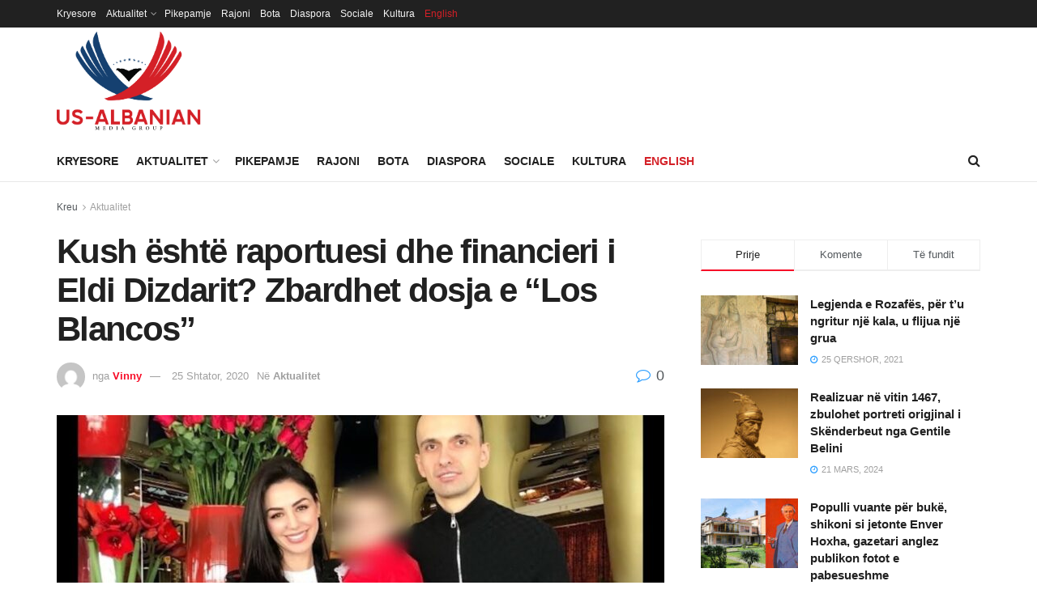

--- FILE ---
content_type: text/html; charset=UTF-8
request_url: https://usalbanianmediagroup.com/kush-eshte-raportuesi-dhe-financieri-i-eldi-dizdarit-zbardhet-dosja-e-los-blancos/
body_size: 21727
content:
<!doctype html>
<!--[if lt IE 7]> <html class="no-js lt-ie9 lt-ie8 lt-ie7" lang="sq"> <![endif]-->
<!--[if IE 7]>    <html class="no-js lt-ie9 lt-ie8" lang="sq"> <![endif]-->
<!--[if IE 8]>    <html class="no-js lt-ie9" lang="sq"> <![endif]-->
<!--[if IE 9]>    <html class="no-js lt-ie10" lang="sq"> <![endif]-->
<!--[if gt IE 8]><!--> <html class="no-js" lang="sq"> <!--<![endif]-->
<head>
    <meta http-equiv="Content-Type" content="text/html; charset=UTF-8" />
    <meta name='viewport' content='width=device-width, initial-scale=1, user-scalable=yes' />
    <link rel="profile" href="http://gmpg.org/xfn/11" />
    <link rel="pingback" href="https://usalbanianmediagroup.com/xmlrpc.php" />
    <title>Kush është raportuesi dhe financieri i Eldi Dizdarit? Zbardhet dosja e “Los Blancos” &#8211; US Albania Media Group</title>
<meta name='robots' content='max-image-preview:large' />
<meta property="og:type" content="article">
<meta property="og:title" content="Kush është raportuesi dhe financieri i Eldi Dizdarit? Zbardhet dosja e “Los Blancos”">
<meta property="og:site_name" content="US Albania Media Group">
<meta property="og:description" content="Vladimir Lesaj është një nga të arrestuarit, pjesë e kartelit më të madh shqiptar të drogës i shkatërruar pak ditë">
<meta property="og:url" content="https://usalbanianmediagroup.com/kush-eshte-raportuesi-dhe-financieri-i-eldi-dizdarit-zbardhet-dosja-e-los-blancos/">
<meta property="og:image" content="https://usalbanianmediagroup.com/wp-content/uploads/2020/09/eldi-dizdari.jpg">
<meta property="og:image:height" content="576">
<meta property="og:image:width" content="1024">
<meta property="article:published_time" content="2020-09-25T11:49:05+00:00">
<meta property="article:modified_time" content="2020-09-25T11:49:05+00:00">
<meta property="article:section" content="Aktualitet">
<meta name="twitter:card" content="summary_large_image">
<meta name="twitter:title" content="Kush është raportuesi dhe financieri i Eldi Dizdarit? Zbardhet dosja e “Los Blancos”">
<meta name="twitter:description" content="Vladimir Lesaj është një nga të arrestuarit, pjesë e kartelit më të madh shqiptar të drogës i shkatërruar pak ditë">
<meta name="twitter:url" content="https://usalbanianmediagroup.com/kush-eshte-raportuesi-dhe-financieri-i-eldi-dizdarit-zbardhet-dosja-e-los-blancos/">
<meta name="twitter:site" content="">
<meta name="twitter:image:src" content="https://usalbanianmediagroup.com/wp-content/uploads/2020/09/eldi-dizdari.jpg">
<meta name="twitter:image:width" content="1024">
<meta name="twitter:image:height" content="576">
			<script type="text/javascript">
			  var jnews_ajax_url = '/?ajax-request=jnews'
			</script>
			<script type="text/javascript">;window.jnews=window.jnews||{},window.jnews.library=window.jnews.library||{},window.jnews.library=function(){"use strict";var e=this;e.win=window,e.doc=document,e.noop=function(){},e.globalBody=e.doc.getElementsByTagName("body")[0],e.globalBody=e.globalBody?e.globalBody:e.doc,e.win.jnewsDataStorage=e.win.jnewsDataStorage||{_storage:new WeakMap,put:function(e,t,n){this._storage.has(e)||this._storage.set(e,new Map),this._storage.get(e).set(t,n)},get:function(e,t){return this._storage.get(e).get(t)},has:function(e,t){return this._storage.has(e)&&this._storage.get(e).has(t)},remove:function(e,t){var n=this._storage.get(e).delete(t);return 0===!this._storage.get(e).size&&this._storage.delete(e),n}},e.windowWidth=function(){return e.win.innerWidth||e.docEl.clientWidth||e.globalBody.clientWidth},e.windowHeight=function(){return e.win.innerHeight||e.docEl.clientHeight||e.globalBody.clientHeight},e.requestAnimationFrame=e.win.requestAnimationFrame||e.win.webkitRequestAnimationFrame||e.win.mozRequestAnimationFrame||e.win.msRequestAnimationFrame||window.oRequestAnimationFrame||function(e){return setTimeout(e,1e3/60)},e.cancelAnimationFrame=e.win.cancelAnimationFrame||e.win.webkitCancelAnimationFrame||e.win.webkitCancelRequestAnimationFrame||e.win.mozCancelAnimationFrame||e.win.msCancelRequestAnimationFrame||e.win.oCancelRequestAnimationFrame||function(e){clearTimeout(e)},e.classListSupport="classList"in document.createElement("_"),e.hasClass=e.classListSupport?function(e,t){return e.classList.contains(t)}:function(e,t){return e.className.indexOf(t)>=0},e.addClass=e.classListSupport?function(t,n){e.hasClass(t,n)||t.classList.add(n)}:function(t,n){e.hasClass(t,n)||(t.className+=" "+n)},e.removeClass=e.classListSupport?function(t,n){e.hasClass(t,n)&&t.classList.remove(n)}:function(t,n){e.hasClass(t,n)&&(t.className=t.className.replace(n,""))},e.objKeys=function(e){var t=[];for(var n in e)Object.prototype.hasOwnProperty.call(e,n)&&t.push(n);return t},e.isObjectSame=function(e,t){var n=!0;return JSON.stringify(e)!==JSON.stringify(t)&&(n=!1),n},e.extend=function(){for(var e,t,n,o=arguments[0]||{},i=1,a=arguments.length;i<a;i++)if(null!==(e=arguments[i]))for(t in e)o!==(n=e[t])&&void 0!==n&&(o[t]=n);return o},e.dataStorage=e.win.jnewsDataStorage,e.isVisible=function(e){return 0!==e.offsetWidth&&0!==e.offsetHeight||e.getBoundingClientRect().length},e.getHeight=function(e){return e.offsetHeight||e.clientHeight||e.getBoundingClientRect().height},e.getWidth=function(e){return e.offsetWidth||e.clientWidth||e.getBoundingClientRect().width},e.supportsPassive=!1;try{var t=Object.defineProperty({},"passive",{get:function(){e.supportsPassive=!0}});"createEvent"in e.doc?e.win.addEventListener("test",null,t):"fireEvent"in e.doc&&e.win.attachEvent("test",null)}catch(e){}e.passiveOption=!!e.supportsPassive&&{passive:!0},e.setStorage=function(e,t){e="jnews-"+e;var n={expired:Math.floor(((new Date).getTime()+432e5)/1e3)};t=Object.assign(n,t);localStorage.setItem(e,JSON.stringify(t))},e.getStorage=function(e){e="jnews-"+e;var t=localStorage.getItem(e);return null!==t&&0<t.length?JSON.parse(localStorage.getItem(e)):{}},e.expiredStorage=function(){var t,n="jnews-";for(var o in localStorage)o.indexOf(n)>-1&&"undefined"!==(t=e.getStorage(o.replace(n,""))).expired&&t.expired<Math.floor((new Date).getTime()/1e3)&&localStorage.removeItem(o)},e.addEvents=function(t,n,o){for(var i in n){var a=["touchstart","touchmove"].indexOf(i)>=0&&!o&&e.passiveOption;"createEvent"in e.doc?t.addEventListener(i,n[i],a):"fireEvent"in e.doc&&t.attachEvent("on"+i,n[i])}},e.removeEvents=function(t,n){for(var o in n)"createEvent"in e.doc?t.removeEventListener(o,n[o]):"fireEvent"in e.doc&&t.detachEvent("on"+o,n[o])},e.triggerEvents=function(t,n,o){var i;o=o||{detail:null};return"createEvent"in e.doc?(!(i=e.doc.createEvent("CustomEvent")||new CustomEvent(n)).initCustomEvent||i.initCustomEvent(n,!0,!1,o),void t.dispatchEvent(i)):"fireEvent"in e.doc?((i=e.doc.createEventObject()).eventType=n,void t.fireEvent("on"+i.eventType,i)):void 0},e.getParents=function(t,n){void 0===n&&(n=e.doc);for(var o=[],i=t.parentNode,a=!1;!a;)if(i){var r=i;r.querySelectorAll(n).length?a=!0:(o.push(r),i=r.parentNode)}else o=[],a=!0;return o},e.forEach=function(e,t,n){for(var o=0,i=e.length;o<i;o++)t.call(n,e[o],o)},e.getText=function(e){return e.innerText||e.textContent},e.setText=function(e,t){var n="object"==typeof t?t.innerText||t.textContent:t;e.innerText&&(e.innerText=n),e.textContent&&(e.textContent=n)},e.httpBuildQuery=function(t){return e.objKeys(t).reduce(function t(n){var o=arguments.length>1&&void 0!==arguments[1]?arguments[1]:null;return function(i,a){var r=n[a];a=encodeURIComponent(a);var s=o?"".concat(o,"[").concat(a,"]"):a;return null==r||"function"==typeof r?(i.push("".concat(s,"=")),i):["number","boolean","string"].includes(typeof r)?(i.push("".concat(s,"=").concat(encodeURIComponent(r))),i):(i.push(e.objKeys(r).reduce(t(r,s),[]).join("&")),i)}}(t),[]).join("&")},e.get=function(t,n,o,i){return o="function"==typeof o?o:e.noop,e.ajax("GET",t,n,o,i)},e.post=function(t,n,o,i){return o="function"==typeof o?o:e.noop,e.ajax("POST",t,n,o,i)},e.ajax=function(t,n,o,i,a){var r=new XMLHttpRequest,s=n,c=e.httpBuildQuery(o);if(t=-1!=["GET","POST"].indexOf(t)?t:"GET",r.open(t,s+("GET"==t?"?"+c:""),!0),"POST"==t&&r.setRequestHeader("Content-type","application/x-www-form-urlencoded"),r.setRequestHeader("X-Requested-With","XMLHttpRequest"),r.onreadystatechange=function(){4===r.readyState&&200<=r.status&&300>r.status&&"function"==typeof i&&i.call(void 0,r.response)},void 0!==a&&!a){return{xhr:r,send:function(){r.send("POST"==t?c:null)}}}return r.send("POST"==t?c:null),{xhr:r}},e.scrollTo=function(t,n,o){function i(e,t,n){this.start=this.position(),this.change=e-this.start,this.currentTime=0,this.increment=20,this.duration=void 0===n?500:n,this.callback=t,this.finish=!1,this.animateScroll()}return Math.easeInOutQuad=function(e,t,n,o){return(e/=o/2)<1?n/2*e*e+t:-n/2*(--e*(e-2)-1)+t},i.prototype.stop=function(){this.finish=!0},i.prototype.move=function(t){e.doc.documentElement.scrollTop=t,e.globalBody.parentNode.scrollTop=t,e.globalBody.scrollTop=t},i.prototype.position=function(){return e.doc.documentElement.scrollTop||e.globalBody.parentNode.scrollTop||e.globalBody.scrollTop},i.prototype.animateScroll=function(){this.currentTime+=this.increment;var t=Math.easeInOutQuad(this.currentTime,this.start,this.change,this.duration);this.move(t),this.currentTime<this.duration&&!this.finish?e.requestAnimationFrame.call(e.win,this.animateScroll.bind(this)):this.callback&&"function"==typeof this.callback&&this.callback()},new i(t,n,o)},e.unwrap=function(t){var n,o=t;e.forEach(t,(function(e,t){n?n+=e:n=e})),o.replaceWith(n)},e.performance={start:function(e){performance.mark(e+"Start")},stop:function(e){performance.mark(e+"End"),performance.measure(e,e+"Start",e+"End")}},e.fps=function(){var t=0,n=0,o=0;!function(){var i=t=0,a=0,r=0,s=document.getElementById("fpsTable"),c=function(t){void 0===document.getElementsByTagName("body")[0]?e.requestAnimationFrame.call(e.win,(function(){c(t)})):document.getElementsByTagName("body")[0].appendChild(t)};null===s&&((s=document.createElement("div")).style.position="fixed",s.style.top="120px",s.style.left="10px",s.style.width="100px",s.style.height="20px",s.style.border="1px solid black",s.style.fontSize="11px",s.style.zIndex="100000",s.style.backgroundColor="white",s.id="fpsTable",c(s));var l=function(){o++,n=Date.now(),(a=(o/(r=(n-t)/1e3)).toPrecision(2))!=i&&(i=a,s.innerHTML=i+"fps"),1<r&&(t=n,o=0),e.requestAnimationFrame.call(e.win,l)};l()}()},e.instr=function(e,t){for(var n=0;n<t.length;n++)if(-1!==e.toLowerCase().indexOf(t[n].toLowerCase()))return!0},e.winLoad=function(t,n){function o(o){if("complete"===e.doc.readyState||"interactive"===e.doc.readyState)return!o||n?setTimeout(t,n||1):t(o),1}o()||e.addEvents(e.win,{load:o})},e.docReady=function(t,n){function o(o){if("complete"===e.doc.readyState||"interactive"===e.doc.readyState)return!o||n?setTimeout(t,n||1):t(o),1}o()||e.addEvents(e.doc,{DOMContentLoaded:o})},e.fireOnce=function(){e.docReady((function(){e.assets=e.assets||[],e.assets.length&&(e.boot(),e.load_assets())}),50)},e.boot=function(){e.length&&e.doc.querySelectorAll("style[media]").forEach((function(e){"not all"==e.getAttribute("media")&&e.removeAttribute("media")}))},e.create_js=function(t,n){var o=e.doc.createElement("script");switch(o.setAttribute("src",t),n){case"defer":o.setAttribute("defer",!0);break;case"async":o.setAttribute("async",!0);break;case"deferasync":o.setAttribute("defer",!0),o.setAttribute("async",!0)}e.globalBody.appendChild(o)},e.load_assets=function(){"object"==typeof e.assets&&e.forEach(e.assets.slice(0),(function(t,n){var o="";t.defer&&(o+="defer"),t.async&&(o+="async"),e.create_js(t.url,o);var i=e.assets.indexOf(t);i>-1&&e.assets.splice(i,1)})),e.assets=jnewsoption.au_scripts=window.jnewsads=[]},e.setCookie=function(e,t,n){var o="";if(n){var i=new Date;i.setTime(i.getTime()+24*n*60*60*1e3),o="; expires="+i.toUTCString()}document.cookie=e+"="+(t||"")+o+"; path=/"},e.getCookie=function(e){for(var t=e+"=",n=document.cookie.split(";"),o=0;o<n.length;o++){for(var i=n[o];" "==i.charAt(0);)i=i.substring(1,i.length);if(0==i.indexOf(t))return i.substring(t.length,i.length)}return null},e.eraseCookie=function(e){document.cookie=e+"=; Path=/; Expires=Thu, 01 Jan 1970 00:00:01 GMT;"},e.docReady((function(){e.globalBody=e.globalBody==e.doc?e.doc.getElementsByTagName("body")[0]:e.globalBody,e.globalBody=e.globalBody?e.globalBody:e.doc})),e.winLoad((function(){e.winLoad((function(){var t=!1;if(void 0!==window.jnewsadmin)if(void 0!==window.file_version_checker){var n=e.objKeys(window.file_version_checker);n.length?n.forEach((function(e){t||"10.0.4"===window.file_version_checker[e]||(t=!0)})):t=!0}else t=!0;t&&(window.jnewsHelper.getMessage(),window.jnewsHelper.getNotice())}),2500)}))},window.jnews.library=new window.jnews.library;</script><link rel='dns-prefetch' href='//s.w.org' />
<link rel="alternate" type="application/rss+xml" title="US Albania Media Group &raquo; Prurje" href="https://usalbanianmediagroup.com/feed/" />
<link rel="alternate" type="application/rss+xml" title="US Albania Media Group &raquo; Prurje për Komentet" href="https://usalbanianmediagroup.com/comments/feed/" />
<link rel="alternate" type="application/rss+xml" title="US Albania Media Group &raquo; Prurje për Komentet te Kush është raportuesi dhe financieri i Eldi Dizdarit? Zbardhet dosja e “Los Blancos”" href="https://usalbanianmediagroup.com/kush-eshte-raportuesi-dhe-financieri-i-eldi-dizdarit-zbardhet-dosja-e-los-blancos/feed/" />
<script type="text/javascript">
window._wpemojiSettings = {"baseUrl":"https:\/\/s.w.org\/images\/core\/emoji\/14.0.0\/72x72\/","ext":".png","svgUrl":"https:\/\/s.w.org\/images\/core\/emoji\/14.0.0\/svg\/","svgExt":".svg","source":{"concatemoji":"https:\/\/usalbanianmediagroup.com\/wp-includes\/js\/wp-emoji-release.min.js?ver=6.0.11"}};
/*! This file is auto-generated */
!function(e,a,t){var n,r,o,i=a.createElement("canvas"),p=i.getContext&&i.getContext("2d");function s(e,t){var a=String.fromCharCode,e=(p.clearRect(0,0,i.width,i.height),p.fillText(a.apply(this,e),0,0),i.toDataURL());return p.clearRect(0,0,i.width,i.height),p.fillText(a.apply(this,t),0,0),e===i.toDataURL()}function c(e){var t=a.createElement("script");t.src=e,t.defer=t.type="text/javascript",a.getElementsByTagName("head")[0].appendChild(t)}for(o=Array("flag","emoji"),t.supports={everything:!0,everythingExceptFlag:!0},r=0;r<o.length;r++)t.supports[o[r]]=function(e){if(!p||!p.fillText)return!1;switch(p.textBaseline="top",p.font="600 32px Arial",e){case"flag":return s([127987,65039,8205,9895,65039],[127987,65039,8203,9895,65039])?!1:!s([55356,56826,55356,56819],[55356,56826,8203,55356,56819])&&!s([55356,57332,56128,56423,56128,56418,56128,56421,56128,56430,56128,56423,56128,56447],[55356,57332,8203,56128,56423,8203,56128,56418,8203,56128,56421,8203,56128,56430,8203,56128,56423,8203,56128,56447]);case"emoji":return!s([129777,127995,8205,129778,127999],[129777,127995,8203,129778,127999])}return!1}(o[r]),t.supports.everything=t.supports.everything&&t.supports[o[r]],"flag"!==o[r]&&(t.supports.everythingExceptFlag=t.supports.everythingExceptFlag&&t.supports[o[r]]);t.supports.everythingExceptFlag=t.supports.everythingExceptFlag&&!t.supports.flag,t.DOMReady=!1,t.readyCallback=function(){t.DOMReady=!0},t.supports.everything||(n=function(){t.readyCallback()},a.addEventListener?(a.addEventListener("DOMContentLoaded",n,!1),e.addEventListener("load",n,!1)):(e.attachEvent("onload",n),a.attachEvent("onreadystatechange",function(){"complete"===a.readyState&&t.readyCallback()})),(e=t.source||{}).concatemoji?c(e.concatemoji):e.wpemoji&&e.twemoji&&(c(e.twemoji),c(e.wpemoji)))}(window,document,window._wpemojiSettings);
</script>
<style type="text/css">
img.wp-smiley,
img.emoji {
	display: inline !important;
	border: none !important;
	box-shadow: none !important;
	height: 1em !important;
	width: 1em !important;
	margin: 0 0.07em !important;
	vertical-align: -0.1em !important;
	background: none !important;
	padding: 0 !important;
}
</style>
	<link rel='stylesheet' id='wp-block-library-css'  href='https://usalbanianmediagroup.com/wp-includes/css/dist/block-library/style.min.css?ver=6.0.11' type='text/css' media='all' />
<link rel='stylesheet' id='dashicons-css'  href='https://usalbanianmediagroup.com/wp-includes/css/dashicons.min.css?ver=6.0.11' type='text/css' media='all' />
<style id='global-styles-inline-css' type='text/css'>
body{--wp--preset--color--black: #000000;--wp--preset--color--cyan-bluish-gray: #abb8c3;--wp--preset--color--white: #ffffff;--wp--preset--color--pale-pink: #f78da7;--wp--preset--color--vivid-red: #cf2e2e;--wp--preset--color--luminous-vivid-orange: #ff6900;--wp--preset--color--luminous-vivid-amber: #fcb900;--wp--preset--color--light-green-cyan: #7bdcb5;--wp--preset--color--vivid-green-cyan: #00d084;--wp--preset--color--pale-cyan-blue: #8ed1fc;--wp--preset--color--vivid-cyan-blue: #0693e3;--wp--preset--color--vivid-purple: #9b51e0;--wp--preset--gradient--vivid-cyan-blue-to-vivid-purple: linear-gradient(135deg,rgba(6,147,227,1) 0%,rgb(155,81,224) 100%);--wp--preset--gradient--light-green-cyan-to-vivid-green-cyan: linear-gradient(135deg,rgb(122,220,180) 0%,rgb(0,208,130) 100%);--wp--preset--gradient--luminous-vivid-amber-to-luminous-vivid-orange: linear-gradient(135deg,rgba(252,185,0,1) 0%,rgba(255,105,0,1) 100%);--wp--preset--gradient--luminous-vivid-orange-to-vivid-red: linear-gradient(135deg,rgba(255,105,0,1) 0%,rgb(207,46,46) 100%);--wp--preset--gradient--very-light-gray-to-cyan-bluish-gray: linear-gradient(135deg,rgb(238,238,238) 0%,rgb(169,184,195) 100%);--wp--preset--gradient--cool-to-warm-spectrum: linear-gradient(135deg,rgb(74,234,220) 0%,rgb(151,120,209) 20%,rgb(207,42,186) 40%,rgb(238,44,130) 60%,rgb(251,105,98) 80%,rgb(254,248,76) 100%);--wp--preset--gradient--blush-light-purple: linear-gradient(135deg,rgb(255,206,236) 0%,rgb(152,150,240) 100%);--wp--preset--gradient--blush-bordeaux: linear-gradient(135deg,rgb(254,205,165) 0%,rgb(254,45,45) 50%,rgb(107,0,62) 100%);--wp--preset--gradient--luminous-dusk: linear-gradient(135deg,rgb(255,203,112) 0%,rgb(199,81,192) 50%,rgb(65,88,208) 100%);--wp--preset--gradient--pale-ocean: linear-gradient(135deg,rgb(255,245,203) 0%,rgb(182,227,212) 50%,rgb(51,167,181) 100%);--wp--preset--gradient--electric-grass: linear-gradient(135deg,rgb(202,248,128) 0%,rgb(113,206,126) 100%);--wp--preset--gradient--midnight: linear-gradient(135deg,rgb(2,3,129) 0%,rgb(40,116,252) 100%);--wp--preset--duotone--dark-grayscale: url('#wp-duotone-dark-grayscale');--wp--preset--duotone--grayscale: url('#wp-duotone-grayscale');--wp--preset--duotone--purple-yellow: url('#wp-duotone-purple-yellow');--wp--preset--duotone--blue-red: url('#wp-duotone-blue-red');--wp--preset--duotone--midnight: url('#wp-duotone-midnight');--wp--preset--duotone--magenta-yellow: url('#wp-duotone-magenta-yellow');--wp--preset--duotone--purple-green: url('#wp-duotone-purple-green');--wp--preset--duotone--blue-orange: url('#wp-duotone-blue-orange');--wp--preset--font-size--small: 13px;--wp--preset--font-size--medium: 20px;--wp--preset--font-size--large: 36px;--wp--preset--font-size--x-large: 42px;}.has-black-color{color: var(--wp--preset--color--black) !important;}.has-cyan-bluish-gray-color{color: var(--wp--preset--color--cyan-bluish-gray) !important;}.has-white-color{color: var(--wp--preset--color--white) !important;}.has-pale-pink-color{color: var(--wp--preset--color--pale-pink) !important;}.has-vivid-red-color{color: var(--wp--preset--color--vivid-red) !important;}.has-luminous-vivid-orange-color{color: var(--wp--preset--color--luminous-vivid-orange) !important;}.has-luminous-vivid-amber-color{color: var(--wp--preset--color--luminous-vivid-amber) !important;}.has-light-green-cyan-color{color: var(--wp--preset--color--light-green-cyan) !important;}.has-vivid-green-cyan-color{color: var(--wp--preset--color--vivid-green-cyan) !important;}.has-pale-cyan-blue-color{color: var(--wp--preset--color--pale-cyan-blue) !important;}.has-vivid-cyan-blue-color{color: var(--wp--preset--color--vivid-cyan-blue) !important;}.has-vivid-purple-color{color: var(--wp--preset--color--vivid-purple) !important;}.has-black-background-color{background-color: var(--wp--preset--color--black) !important;}.has-cyan-bluish-gray-background-color{background-color: var(--wp--preset--color--cyan-bluish-gray) !important;}.has-white-background-color{background-color: var(--wp--preset--color--white) !important;}.has-pale-pink-background-color{background-color: var(--wp--preset--color--pale-pink) !important;}.has-vivid-red-background-color{background-color: var(--wp--preset--color--vivid-red) !important;}.has-luminous-vivid-orange-background-color{background-color: var(--wp--preset--color--luminous-vivid-orange) !important;}.has-luminous-vivid-amber-background-color{background-color: var(--wp--preset--color--luminous-vivid-amber) !important;}.has-light-green-cyan-background-color{background-color: var(--wp--preset--color--light-green-cyan) !important;}.has-vivid-green-cyan-background-color{background-color: var(--wp--preset--color--vivid-green-cyan) !important;}.has-pale-cyan-blue-background-color{background-color: var(--wp--preset--color--pale-cyan-blue) !important;}.has-vivid-cyan-blue-background-color{background-color: var(--wp--preset--color--vivid-cyan-blue) !important;}.has-vivid-purple-background-color{background-color: var(--wp--preset--color--vivid-purple) !important;}.has-black-border-color{border-color: var(--wp--preset--color--black) !important;}.has-cyan-bluish-gray-border-color{border-color: var(--wp--preset--color--cyan-bluish-gray) !important;}.has-white-border-color{border-color: var(--wp--preset--color--white) !important;}.has-pale-pink-border-color{border-color: var(--wp--preset--color--pale-pink) !important;}.has-vivid-red-border-color{border-color: var(--wp--preset--color--vivid-red) !important;}.has-luminous-vivid-orange-border-color{border-color: var(--wp--preset--color--luminous-vivid-orange) !important;}.has-luminous-vivid-amber-border-color{border-color: var(--wp--preset--color--luminous-vivid-amber) !important;}.has-light-green-cyan-border-color{border-color: var(--wp--preset--color--light-green-cyan) !important;}.has-vivid-green-cyan-border-color{border-color: var(--wp--preset--color--vivid-green-cyan) !important;}.has-pale-cyan-blue-border-color{border-color: var(--wp--preset--color--pale-cyan-blue) !important;}.has-vivid-cyan-blue-border-color{border-color: var(--wp--preset--color--vivid-cyan-blue) !important;}.has-vivid-purple-border-color{border-color: var(--wp--preset--color--vivid-purple) !important;}.has-vivid-cyan-blue-to-vivid-purple-gradient-background{background: var(--wp--preset--gradient--vivid-cyan-blue-to-vivid-purple) !important;}.has-light-green-cyan-to-vivid-green-cyan-gradient-background{background: var(--wp--preset--gradient--light-green-cyan-to-vivid-green-cyan) !important;}.has-luminous-vivid-amber-to-luminous-vivid-orange-gradient-background{background: var(--wp--preset--gradient--luminous-vivid-amber-to-luminous-vivid-orange) !important;}.has-luminous-vivid-orange-to-vivid-red-gradient-background{background: var(--wp--preset--gradient--luminous-vivid-orange-to-vivid-red) !important;}.has-very-light-gray-to-cyan-bluish-gray-gradient-background{background: var(--wp--preset--gradient--very-light-gray-to-cyan-bluish-gray) !important;}.has-cool-to-warm-spectrum-gradient-background{background: var(--wp--preset--gradient--cool-to-warm-spectrum) !important;}.has-blush-light-purple-gradient-background{background: var(--wp--preset--gradient--blush-light-purple) !important;}.has-blush-bordeaux-gradient-background{background: var(--wp--preset--gradient--blush-bordeaux) !important;}.has-luminous-dusk-gradient-background{background: var(--wp--preset--gradient--luminous-dusk) !important;}.has-pale-ocean-gradient-background{background: var(--wp--preset--gradient--pale-ocean) !important;}.has-electric-grass-gradient-background{background: var(--wp--preset--gradient--electric-grass) !important;}.has-midnight-gradient-background{background: var(--wp--preset--gradient--midnight) !important;}.has-small-font-size{font-size: var(--wp--preset--font-size--small) !important;}.has-medium-font-size{font-size: var(--wp--preset--font-size--medium) !important;}.has-large-font-size{font-size: var(--wp--preset--font-size--large) !important;}.has-x-large-font-size{font-size: var(--wp--preset--font-size--x-large) !important;}
</style>
<link rel='stylesheet' id='jnews-video-css'  href='https://usalbanianmediagroup.com/wp-content/plugins/jnews-video/assets/css/plugin.css?ver=10.0.6' type='text/css' media='all' />
<link rel='stylesheet' id='jnews-video-darkmode-css'  href='https://usalbanianmediagroup.com/wp-content/plugins/jnews-video/assets/css/darkmode.css?ver=10.0.6' type='text/css' media='all' />
<link rel='stylesheet' id='elementor-frontend-css'  href='https://usalbanianmediagroup.com/wp-content/plugins/elementor/assets/css/frontend-lite.min.css?ver=3.7.8' type='text/css' media='all' />
<link rel='stylesheet' id='font-awesome-css'  href='https://usalbanianmediagroup.com/wp-content/plugins/elementor/assets/lib/font-awesome/css/font-awesome.min.css?ver=4.7.0' type='text/css' media='all' />
<link rel='stylesheet' id='jnews-frontend-css'  href='https://usalbanianmediagroup.com/wp-content/themes/jnews/assets/dist/frontend.min.css?ver=12.0.3' type='text/css' media='all' />
<link rel='stylesheet' id='jnews-elementor-css'  href='https://usalbanianmediagroup.com/wp-content/themes/jnews/assets/css/elementor-frontend.css?ver=12.0.3' type='text/css' media='all' />
<link rel='stylesheet' id='jnews-style-css'  href='https://usalbanianmediagroup.com/wp-content/themes/jnews/style.css?ver=12.0.3' type='text/css' media='all' />
<link rel='stylesheet' id='jnews-darkmode-css'  href='https://usalbanianmediagroup.com/wp-content/themes/jnews/assets/css/darkmode.css?ver=12.0.3' type='text/css' media='all' />
<link rel='stylesheet' id='jnews-social-login-style-css'  href='https://usalbanianmediagroup.com/wp-content/plugins/jnews-social-login/assets/css/plugin.css?ver=10.0.3' type='text/css' media='all' />
<link rel='stylesheet' id='jnews-select-share-css'  href='https://usalbanianmediagroup.com/wp-content/plugins/jnews-social-share/assets/css/plugin.css' type='text/css' media='all' />
<link rel='stylesheet' id='jnews-weather-style-css'  href='https://usalbanianmediagroup.com/wp-content/plugins/jnews-weather/assets/css/plugin.css?ver=10.0.4' type='text/css' media='all' />
<script type='text/javascript' src='https://usalbanianmediagroup.com/wp-includes/js/jquery/jquery.min.js?ver=3.6.0' id='jquery-core-js'></script>
<script type='text/javascript' src='https://usalbanianmediagroup.com/wp-includes/js/jquery/jquery-migrate.min.js?ver=3.3.2' id='jquery-migrate-js'></script>
<link rel="https://api.w.org/" href="https://usalbanianmediagroup.com/wp-json/" /><link rel="alternate" type="application/json" href="https://usalbanianmediagroup.com/wp-json/wp/v2/posts/356" /><link rel="EditURI" type="application/rsd+xml" title="RSD" href="https://usalbanianmediagroup.com/xmlrpc.php?rsd" />
<link rel="wlwmanifest" type="application/wlwmanifest+xml" href="https://usalbanianmediagroup.com/wp-includes/wlwmanifest.xml" /> 
<link rel="canonical" href="https://usalbanianmediagroup.com/kush-eshte-raportuesi-dhe-financieri-i-eldi-dizdarit-zbardhet-dosja-e-los-blancos/" />
<link rel='shortlink' href='https://usalbanianmediagroup.com/?p=356' />
<link rel="alternate" type="application/json+oembed" href="https://usalbanianmediagroup.com/wp-json/oembed/1.0/embed?url=https%3A%2F%2Fusalbanianmediagroup.com%2Fkush-eshte-raportuesi-dhe-financieri-i-eldi-dizdarit-zbardhet-dosja-e-los-blancos%2F" />
<link rel="alternate" type="text/xml+oembed" href="https://usalbanianmediagroup.com/wp-json/oembed/1.0/embed?url=https%3A%2F%2Fusalbanianmediagroup.com%2Fkush-eshte-raportuesi-dhe-financieri-i-eldi-dizdarit-zbardhet-dosja-e-los-blancos%2F&#038;format=xml" />
<script type='application/ld+json'>{"@context":"http:\/\/schema.org","@type":"Organization","@id":"https:\/\/usalbanianmediagroup.com\/#organization","url":"https:\/\/usalbanianmediagroup.com\/","name":"US-AL Vision \/ Vizioni i Ri","logo":{"@type":"ImageObject","url":"https:\/\/usalvision.com\/wp-content\/uploads\/2020\/08\/usalv_logo.png"},"sameAs":["http:\/\/facebook.com","http:\/\/twitter.com"]}</script>
<script type='application/ld+json'>{"@context":"http:\/\/schema.org","@type":"WebSite","@id":"https:\/\/usalbanianmediagroup.com\/#website","url":"https:\/\/usalbanianmediagroup.com\/","name":"US-AL Vision \/ Vizioni i Ri","potentialAction":{"@type":"SearchAction","target":"https:\/\/usalbanianmediagroup.com\/?s={search_term_string}","query-input":"required name=search_term_string"}}</script>
<link rel="icon" href="https://usalbanianmediagroup.com/wp-content/uploads/2022/10/313267707_562680112524549_8951556775258584162_n-75x75.jpg" sizes="32x32" />
<link rel="icon" href="https://usalbanianmediagroup.com/wp-content/uploads/2022/10/313267707_562680112524549_8951556775258584162_n-300x300.jpg" sizes="192x192" />
<link rel="apple-touch-icon" href="https://usalbanianmediagroup.com/wp-content/uploads/2022/10/313267707_562680112524549_8951556775258584162_n-300x300.jpg" />
<meta name="msapplication-TileImage" content="https://usalbanianmediagroup.com/wp-content/uploads/2022/10/313267707_562680112524549_8951556775258584162_n-300x300.jpg" />
<style id="jeg_dynamic_css" type="text/css" data-type="jeg_custom-css"></style><style type="text/css">
					.no_thumbnail .jeg_thumb,
					.thumbnail-container.no_thumbnail {
					    display: none !important;
					}
					.jeg_search_result .jeg_pl_xs_3.no_thumbnail .jeg_postblock_content,
					.jeg_sidefeed .jeg_pl_xs_3.no_thumbnail .jeg_postblock_content,
					.jeg_pl_sm.no_thumbnail .jeg_postblock_content {
					    margin-left: 0;
					}
					.jeg_postblock_11 .no_thumbnail .jeg_postblock_content,
					.jeg_postblock_12 .no_thumbnail .jeg_postblock_content,
					.jeg_postblock_12.jeg_col_3o3 .no_thumbnail .jeg_postblock_content  {
					    margin-top: 0;
					}
					.jeg_postblock_15 .jeg_pl_md_box.no_thumbnail .jeg_postblock_content,
					.jeg_postblock_19 .jeg_pl_md_box.no_thumbnail .jeg_postblock_content,
					.jeg_postblock_24 .jeg_pl_md_box.no_thumbnail .jeg_postblock_content,
					.jeg_sidefeed .jeg_pl_md_box .jeg_postblock_content {
					    position: relative;
					}
					.jeg_postblock_carousel_2 .no_thumbnail .jeg_post_title a,
					.jeg_postblock_carousel_2 .no_thumbnail .jeg_post_title a:hover,
					.jeg_postblock_carousel_2 .no_thumbnail .jeg_post_meta .fa {
					    color: #212121 !important;
					} 
					.jnews-dark-mode .jeg_postblock_carousel_2 .no_thumbnail .jeg_post_title a,
					.jnews-dark-mode .jeg_postblock_carousel_2 .no_thumbnail .jeg_post_title a:hover,
					.jnews-dark-mode .jeg_postblock_carousel_2 .no_thumbnail .jeg_post_meta .fa {
					    color: #fff !important;
					} 
				</style>		<style type="text/css" id="wp-custom-css">
			.jeg_midbar .jeg_logo_img {
    max-height: 130px;
    height: 130px;
}		</style>
		</head>
<body class="post-template-default single single-post postid-356 single-format-standard wp-custom-logo wp-embed-responsive jeg_toggle_light jeg_single_tpl_1 jnews jsc_normal elementor-default elementor-kit-10663">

    
    
    <div class="jeg_ad jeg_ad_top jnews_header_top_ads">
        <div class='ads-wrapper  '></div>    </div>

    <!-- The Main Wrapper
    ============================================= -->
    <div class="jeg_viewport">

        
        <div class="jeg_header_wrapper">
            <div class="jeg_header_instagram_wrapper">
    </div>

<!-- HEADER -->
<div class="jeg_header normal">
    <div class="jeg_topbar jeg_container jeg_navbar_wrapper dark">
    <div class="container">
        <div class="jeg_nav_row">
            
                <div class="jeg_nav_col jeg_nav_left  jeg_nav_grow">
                    <div class="item_wrap jeg_nav_alignleft">
                        <div class="jeg_nav_item">
	<ul class="jeg_menu jeg_top_menu"><li id="menu-item-475" class="menu-item menu-item-type-taxonomy menu-item-object-category menu-item-475"><a href="https://usalbanianmediagroup.com/category/kryesore/">Kryesore</a></li>
<li id="menu-item-13" class="menu-item menu-item-type-taxonomy menu-item-object-category current-post-ancestor current-menu-parent current-post-parent menu-item-has-children menu-item-13"><a href="https://usalbanianmediagroup.com/category/aktualitet/">Aktualitet</a>
<ul class="sub-menu">
	<li id="menu-item-18" class="menu-item menu-item-type-taxonomy menu-item-object-category menu-item-18"><a href="https://usalbanianmediagroup.com/category/politika/">Politika</a></li>
	<li id="menu-item-474" class="menu-item menu-item-type-taxonomy menu-item-object-category menu-item-474"><a href="https://usalbanianmediagroup.com/category/kronike/">Kronike</a></li>
	<li id="menu-item-15" class="menu-item menu-item-type-taxonomy menu-item-object-category menu-item-15"><a href="https://usalbanianmediagroup.com/category/ekonomia/">Ekonomia</a></li>
</ul>
</li>
<li id="menu-item-17" class="menu-item menu-item-type-taxonomy menu-item-object-category menu-item-17"><a href="https://usalbanianmediagroup.com/category/pikepamje/">Pikepamje</a></li>
<li id="menu-item-496" class="menu-item menu-item-type-taxonomy menu-item-object-category menu-item-496"><a href="https://usalbanianmediagroup.com/category/rajoni/">Rajoni</a></li>
<li id="menu-item-473" class="menu-item menu-item-type-taxonomy menu-item-object-category menu-item-473"><a href="https://usalbanianmediagroup.com/category/bota/">Bota</a></li>
<li id="menu-item-14" class="menu-item menu-item-type-taxonomy menu-item-object-category menu-item-14"><a href="https://usalbanianmediagroup.com/category/diaspora/">Diaspora</a></li>
<li id="menu-item-19" class="menu-item menu-item-type-taxonomy menu-item-object-category menu-item-19"><a href="https://usalbanianmediagroup.com/category/sociale/">Sociale</a></li>
<li id="menu-item-476" class="menu-item menu-item-type-taxonomy menu-item-object-category menu-item-476"><a href="https://usalbanianmediagroup.com/category/kultura/">Kultura</a></li>
<li id="menu-item-10572" class="english menu-item menu-item-type-taxonomy menu-item-object-category menu-item-10572"><a href="https://usalbanianmediagroup.com/category/english/"><font color="#D42027">English</font></a></li>
</ul></div>                    </div>
                </div>

                
                <div class="jeg_nav_col jeg_nav_center  jeg_nav_normal">
                    <div class="item_wrap jeg_nav_aligncenter">
                                            </div>
                </div>

                
                <div class="jeg_nav_col jeg_nav_right  jeg_nav_normal">
                    <div class="item_wrap jeg_nav_alignright">
                                            </div>
                </div>

                        </div>
    </div>
</div><!-- /.jeg_container --><div class="jeg_midbar jeg_container jeg_navbar_wrapper normal">
    <div class="container">
        <div class="jeg_nav_row">
            
                <div class="jeg_nav_col jeg_nav_left jeg_nav_normal">
                    <div class="item_wrap jeg_nav_alignleft">
                        <div class="jeg_nav_item jeg_logo jeg_desktop_logo">
			<div class="site-title">
			<a href="https://usalbanianmediagroup.com/" aria-label="Visit Homepage" style="padding: 0 0 0 0;">
				<img class='jeg_logo_img' src="https://usalbanianmediagroup.com/wp-content/uploads/2026/01/logo-elAsset-2.svg" srcset="https://usalbanianmediagroup.com/wp-content/uploads/2026/01/logo-elAsset-2.svg 1x, https://usalbanianmediagroup.com/wp-content/uploads/2026/01/logo-elAsset-2.svg 2x" alt="US Albania Media Group"data-light-src="https://usalbanianmediagroup.com/wp-content/uploads/2026/01/logo-elAsset-2.svg" data-light-srcset="https://usalbanianmediagroup.com/wp-content/uploads/2026/01/logo-elAsset-2.svg 1x, https://usalbanianmediagroup.com/wp-content/uploads/2026/01/logo-elAsset-2.svg 2x" data-dark-src="https://usalbanianmediagroup.com/wp-content/uploads/2026/01/logo-elAsset-2.svg" data-dark-srcset="https://usalbanianmediagroup.com/wp-content/uploads/2026/01/logo-elAsset-2.svg 1x, https://usalbanianmediagroup.com/wp-content/uploads/2026/01/logo-elAsset-2.svg 2x"width="489" height="356">			</a>
		</div>
	</div>
                    </div>
                </div>

                
                <div class="jeg_nav_col jeg_nav_center jeg_nav_normal">
                    <div class="item_wrap jeg_nav_aligncenter">
                                            </div>
                </div>

                
                <div class="jeg_nav_col jeg_nav_right jeg_nav_grow">
                    <div class="item_wrap jeg_nav_alignright">
                                            </div>
                </div>

                        </div>
    </div>
</div><div class="jeg_bottombar jeg_navbar jeg_container jeg_navbar_wrapper jeg_navbar_normal jeg_navbar_normal">
    <div class="container">
        <div class="jeg_nav_row">
            
                <div class="jeg_nav_col jeg_nav_left jeg_nav_grow">
                    <div class="item_wrap jeg_nav_alignleft">
                        <div class="jeg_nav_item jeg_main_menu_wrapper">
<div class="jeg_mainmenu_wrap"><ul class="jeg_menu jeg_main_menu jeg_menu_style_1" data-animation="animate"><li class="menu-item menu-item-type-taxonomy menu-item-object-category menu-item-475 bgnav" data-item-row="default" ><a href="https://usalbanianmediagroup.com/category/kryesore/">Kryesore</a></li>
<li class="menu-item menu-item-type-taxonomy menu-item-object-category current-post-ancestor current-menu-parent current-post-parent menu-item-has-children menu-item-13 bgnav" data-item-row="default" ><a href="https://usalbanianmediagroup.com/category/aktualitet/">Aktualitet</a>
<ul class="sub-menu">
	<li class="menu-item menu-item-type-taxonomy menu-item-object-category menu-item-18 bgnav" data-item-row="default" ><a href="https://usalbanianmediagroup.com/category/politika/">Politika</a></li>
	<li class="menu-item menu-item-type-taxonomy menu-item-object-category menu-item-474 bgnav" data-item-row="default" ><a href="https://usalbanianmediagroup.com/category/kronike/">Kronike</a></li>
	<li class="menu-item menu-item-type-taxonomy menu-item-object-category menu-item-15 bgnav" data-item-row="default" ><a href="https://usalbanianmediagroup.com/category/ekonomia/">Ekonomia</a></li>
</ul>
</li>
<li class="menu-item menu-item-type-taxonomy menu-item-object-category menu-item-17 bgnav" data-item-row="default" ><a href="https://usalbanianmediagroup.com/category/pikepamje/">Pikepamje</a></li>
<li class="menu-item menu-item-type-taxonomy menu-item-object-category menu-item-496 bgnav" data-item-row="default" ><a href="https://usalbanianmediagroup.com/category/rajoni/">Rajoni</a></li>
<li class="menu-item menu-item-type-taxonomy menu-item-object-category menu-item-473 bgnav" data-item-row="default" ><a href="https://usalbanianmediagroup.com/category/bota/">Bota</a></li>
<li class="menu-item menu-item-type-taxonomy menu-item-object-category menu-item-14 bgnav" data-item-row="default" ><a href="https://usalbanianmediagroup.com/category/diaspora/">Diaspora</a></li>
<li class="menu-item menu-item-type-taxonomy menu-item-object-category menu-item-19 bgnav" data-item-row="default" ><a href="https://usalbanianmediagroup.com/category/sociale/">Sociale</a></li>
<li class="menu-item menu-item-type-taxonomy menu-item-object-category menu-item-476 bgnav" data-item-row="default" ><a href="https://usalbanianmediagroup.com/category/kultura/">Kultura</a></li>
<li class="english menu-item menu-item-type-taxonomy menu-item-object-category menu-item-10572 bgnav" data-item-row="default" ><a href="https://usalbanianmediagroup.com/category/english/"><font color="#D42027">English</font></a></li>
</ul></div></div>
                    </div>
                </div>

                
                <div class="jeg_nav_col jeg_nav_center jeg_nav_normal">
                    <div class="item_wrap jeg_nav_aligncenter">
                                            </div>
                </div>

                
                <div class="jeg_nav_col jeg_nav_right jeg_nav_normal">
                    <div class="item_wrap jeg_nav_alignright">
                        <!-- Search Icon -->
<div class="jeg_nav_item jeg_search_wrapper search_icon jeg_search_popup_expand">
    <a href="#" class="jeg_search_toggle" aria-label="Search Button"><i class="fa fa-search"></i></a>
    <form action="https://usalbanianmediagroup.com/" method="get" class="jeg_search_form" target="_top">
    <input name="s" class="jeg_search_input" placeholder="Kërko ..." type="text" value="" autocomplete="off">
	<button aria-label="Search Button" type="submit" class="jeg_search_button btn"><i class="fa fa-search"></i></button>
</form>
<!-- jeg_search_hide with_result no_result -->
<div class="jeg_search_result jeg_search_hide with_result">
    <div class="search-result-wrapper">
    </div>
    <div class="search-link search-noresult">
        Asnjë Rezultat    </div>
    <div class="search-link search-all-button">
        <i class="fa fa-search"></i> Shikoni të Gjithë Rezultatet    </div>
</div></div>                    </div>
                </div>

                        </div>
    </div>
</div></div><!-- /.jeg_header -->        </div>

        <div class="jeg_header_sticky">
            <div class="sticky_blankspace"></div>
<div class="jeg_header normal">
    <div class="jeg_container">
        <div data-mode="scroll" class="jeg_stickybar jeg_navbar jeg_navbar_wrapper jeg_navbar_normal jeg_navbar_normal">
            <div class="container">
    <div class="jeg_nav_row">
        
            <div class="jeg_nav_col jeg_nav_left jeg_nav_grow">
                <div class="item_wrap jeg_nav_alignleft">
                    <div class="jeg_nav_item jeg_main_menu_wrapper">
<div class="jeg_mainmenu_wrap"><ul class="jeg_menu jeg_main_menu jeg_menu_style_1" data-animation="animate"><li class="menu-item menu-item-type-taxonomy menu-item-object-category menu-item-475 bgnav" data-item-row="default" ><a href="https://usalbanianmediagroup.com/category/kryesore/">Kryesore</a></li>
<li class="menu-item menu-item-type-taxonomy menu-item-object-category current-post-ancestor current-menu-parent current-post-parent menu-item-has-children menu-item-13 bgnav" data-item-row="default" ><a href="https://usalbanianmediagroup.com/category/aktualitet/">Aktualitet</a>
<ul class="sub-menu">
	<li class="menu-item menu-item-type-taxonomy menu-item-object-category menu-item-18 bgnav" data-item-row="default" ><a href="https://usalbanianmediagroup.com/category/politika/">Politika</a></li>
	<li class="menu-item menu-item-type-taxonomy menu-item-object-category menu-item-474 bgnav" data-item-row="default" ><a href="https://usalbanianmediagroup.com/category/kronike/">Kronike</a></li>
	<li class="menu-item menu-item-type-taxonomy menu-item-object-category menu-item-15 bgnav" data-item-row="default" ><a href="https://usalbanianmediagroup.com/category/ekonomia/">Ekonomia</a></li>
</ul>
</li>
<li class="menu-item menu-item-type-taxonomy menu-item-object-category menu-item-17 bgnav" data-item-row="default" ><a href="https://usalbanianmediagroup.com/category/pikepamje/">Pikepamje</a></li>
<li class="menu-item menu-item-type-taxonomy menu-item-object-category menu-item-496 bgnav" data-item-row="default" ><a href="https://usalbanianmediagroup.com/category/rajoni/">Rajoni</a></li>
<li class="menu-item menu-item-type-taxonomy menu-item-object-category menu-item-473 bgnav" data-item-row="default" ><a href="https://usalbanianmediagroup.com/category/bota/">Bota</a></li>
<li class="menu-item menu-item-type-taxonomy menu-item-object-category menu-item-14 bgnav" data-item-row="default" ><a href="https://usalbanianmediagroup.com/category/diaspora/">Diaspora</a></li>
<li class="menu-item menu-item-type-taxonomy menu-item-object-category menu-item-19 bgnav" data-item-row="default" ><a href="https://usalbanianmediagroup.com/category/sociale/">Sociale</a></li>
<li class="menu-item menu-item-type-taxonomy menu-item-object-category menu-item-476 bgnav" data-item-row="default" ><a href="https://usalbanianmediagroup.com/category/kultura/">Kultura</a></li>
<li class="english menu-item menu-item-type-taxonomy menu-item-object-category menu-item-10572 bgnav" data-item-row="default" ><a href="https://usalbanianmediagroup.com/category/english/"><font color="#D42027">English</font></a></li>
</ul></div></div>
                </div>
            </div>

            
            <div class="jeg_nav_col jeg_nav_center jeg_nav_normal">
                <div class="item_wrap jeg_nav_aligncenter">
                                    </div>
            </div>

            
            <div class="jeg_nav_col jeg_nav_right jeg_nav_normal">
                <div class="item_wrap jeg_nav_alignright">
                    <!-- Search Icon -->
<div class="jeg_nav_item jeg_search_wrapper search_icon jeg_search_popup_expand">
    <a href="#" class="jeg_search_toggle" aria-label="Search Button"><i class="fa fa-search"></i></a>
    <form action="https://usalbanianmediagroup.com/" method="get" class="jeg_search_form" target="_top">
    <input name="s" class="jeg_search_input" placeholder="Kërko ..." type="text" value="" autocomplete="off">
	<button aria-label="Search Button" type="submit" class="jeg_search_button btn"><i class="fa fa-search"></i></button>
</form>
<!-- jeg_search_hide with_result no_result -->
<div class="jeg_search_result jeg_search_hide with_result">
    <div class="search-result-wrapper">
    </div>
    <div class="search-link search-noresult">
        Asnjë Rezultat    </div>
    <div class="search-link search-all-button">
        <i class="fa fa-search"></i> Shikoni të Gjithë Rezultatet    </div>
</div></div>                </div>
            </div>

                </div>
</div>        </div>
    </div>
</div>
        </div>

        <div class="jeg_navbar_mobile_wrapper">
            <div class="jeg_navbar_mobile" data-mode="scroll">
    <div class="jeg_mobile_bottombar jeg_mobile_midbar jeg_container dark">
    <div class="container">
        <div class="jeg_nav_row">
            
                <div class="jeg_nav_col jeg_nav_left jeg_nav_normal">
                    <div class="item_wrap jeg_nav_alignleft">
                        <div class="jeg_nav_item">
    <a href="#" aria-label="Show Menu" class="toggle_btn jeg_mobile_toggle"><i class="fa fa-bars"></i></a>
</div>                    </div>
                </div>

                
                <div class="jeg_nav_col jeg_nav_center jeg_nav_grow">
                    <div class="item_wrap jeg_nav_aligncenter">
                        <div class="jeg_nav_item jeg_mobile_logo">
			<div class="site-title">
			<a href="https://usalbanianmediagroup.com/" aria-label="Visit Homepage">
				<img class='jeg_logo_img' src="https://usalbanianmediagroup.com/wp-content/uploads/2026/01/logo-elAsset-2.svg" srcset="https://usalbanianmediagroup.com/wp-content/uploads/2026/01/logo-elAsset-2.svg 1x, https://usalbanianmediagroup.com/wp-content/uploads/2026/01/logo-elAsset-2.svg 2x" alt="US Albania Media Group"data-light-src="https://usalbanianmediagroup.com/wp-content/uploads/2026/01/logo-elAsset-2.svg" data-light-srcset="https://usalbanianmediagroup.com/wp-content/uploads/2026/01/logo-elAsset-2.svg 1x, https://usalbanianmediagroup.com/wp-content/uploads/2026/01/logo-elAsset-2.svg 2x" data-dark-src="https://usalbanianmediagroup.com/wp-content/uploads/2026/01/logo-elAsset-2.svg" data-dark-srcset="https://usalbanianmediagroup.com/wp-content/uploads/2026/01/logo-elAsset-2.svg 1x, https://usalbanianmediagroup.com/wp-content/uploads/2026/01/logo-elAsset-2.svg 2x"width="489" height="356">			</a>
		</div>
	</div>                    </div>
                </div>

                
                <div class="jeg_nav_col jeg_nav_right jeg_nav_normal">
                    <div class="item_wrap jeg_nav_alignright">
                        <div class="jeg_nav_item jeg_search_wrapper jeg_search_popup_expand">
    <a href="#" aria-label="Search Button" class="jeg_search_toggle"><i class="fa fa-search"></i></a>
	<form action="https://usalbanianmediagroup.com/" method="get" class="jeg_search_form" target="_top">
    <input name="s" class="jeg_search_input" placeholder="Kërko ..." type="text" value="" autocomplete="off">
	<button aria-label="Search Button" type="submit" class="jeg_search_button btn"><i class="fa fa-search"></i></button>
</form>
<!-- jeg_search_hide with_result no_result -->
<div class="jeg_search_result jeg_search_hide with_result">
    <div class="search-result-wrapper">
    </div>
    <div class="search-link search-noresult">
        Asnjë Rezultat    </div>
    <div class="search-link search-all-button">
        <i class="fa fa-search"></i> Shikoni të Gjithë Rezultatet    </div>
</div></div>                    </div>
                </div>

                        </div>
    </div>
</div></div>
<div class="sticky_blankspace" style="height: 60px;"></div>        </div>

        <div class="jeg_ad jeg_ad_top jnews_header_bottom_ads">
            <div class='ads-wrapper  '></div>        </div>

            <div class="post-wrapper">

        <div class="post-wrap" >

            
            <div class="jeg_main ">
                <div class="jeg_container">
                    <div class="jeg_content jeg_singlepage">

	<div class="container">

		<div class="jeg_ad jeg_article jnews_article_top_ads">
			<div class='ads-wrapper  '></div>		</div>

		<div class="row">
			<div class="jeg_main_content col-md-8">
				<div class="jeg_inner_content">
					
													<div class="jeg_breadcrumbs jeg_breadcrumb_container">
								<div id="breadcrumbs"><span class="">
                <a href="https://usalbanianmediagroup.com">Kreu</a>
            </span><i class="fa fa-angle-right"></i><span class="breadcrumb_last_link">
                <a href="https://usalbanianmediagroup.com/category/aktualitet/">Aktualitet</a>
            </span></div>							</div>
						
						<div class="entry-header">
							
							<h1 class="jeg_post_title">Kush është raportuesi dhe financieri i Eldi Dizdarit? Zbardhet dosja e “Los Blancos”</h1>

							
							<div class="jeg_meta_container"><div class="jeg_post_meta jeg_post_meta_1">

	<div class="meta_left">
									<div class="jeg_meta_author">
					<img alt='Vinny' src='https://secure.gravatar.com/avatar/b2503de3c9997456280efaaafa7ec546?s=80&#038;d=mm&#038;r=g' srcset='https://secure.gravatar.com/avatar/b2503de3c9997456280efaaafa7ec546?s=160&#038;d=mm&#038;r=g 2x' class='avatar avatar-80 photo' height='80' width='80' loading='lazy'/>					<span class="meta_text">nga</span>
					<a href="https://usalbanianmediagroup.com/author/vinny/">Vinny</a>				</div>
					
					<div class="jeg_meta_date">
				<a href="https://usalbanianmediagroup.com/kush-eshte-raportuesi-dhe-financieri-i-eldi-dizdarit-zbardhet-dosja-e-los-blancos/">25 Shtator, 2020</a>
			</div>
		
					<div class="jeg_meta_category">
				<span><span class="meta_text">Në</span>
					<a href="https://usalbanianmediagroup.com/category/aktualitet/" rel="category tag">Aktualitet</a>				</span>
			</div>
		
			</div>

	<div class="meta_right">
							<div class="jeg_meta_comment"><a href="https://usalbanianmediagroup.com/kush-eshte-raportuesi-dhe-financieri-i-eldi-dizdarit-zbardhet-dosja-e-los-blancos/#respond"><i
						class="fa fa-comment-o"></i> 0</a></div>
			</div>
</div>
</div>
						</div>

						<div  class="jeg_featured featured_image "><a href="https://usalbanianmediagroup.com/wp-content/uploads/2020/09/eldi-dizdari.jpg"><div class="thumbnail-container animate-lazy" style="padding-bottom:50%"><img width="750" height="375" src="https://usalbanianmediagroup.com/wp-content/themes/jnews/assets/img/jeg-empty.png" class="attachment-jnews-750x375 size-jnews-750x375 lazyload wp-post-image" alt="" sizes="(max-width: 750px) 100vw, 750px" data-src="https://usalbanianmediagroup.com/wp-content/uploads/2020/09/eldi-dizdari-750x375.jpg" data-srcset="https://usalbanianmediagroup.com/wp-content/uploads/2020/09/eldi-dizdari-750x375.jpg 750w, https://usalbanianmediagroup.com/wp-content/uploads/2020/09/eldi-dizdari-360x180.jpg 360w" data-sizes="auto" data-expand="700" /></div></a></div>
						<div class="jeg_share_top_container"><div class="jeg_share_button clearfix">
                <div class="jeg_share_stats">
                    <div class="jeg_share_count">
                        <div class="counts">0</div>
                        <span class="sharetext">NDARJET</span>
                    </div>
                    <div class="jeg_views_count">
                    <div class="counts">146</div>
                    <span class="sharetext">SHIKIMET</span>
                </div>
                </div>
                <div class="jeg_sharelist">
                    <a href="http://www.facebook.com/sharer.php?u=https%3A%2F%2Fusalbanianmediagroup.com%2Fkush-eshte-raportuesi-dhe-financieri-i-eldi-dizdarit-zbardhet-dosja-e-los-blancos%2F" rel='nofollow'  class="jeg_btn-facebook expanded"><i class="fa fa-facebook-official"></i><span>Share on Facebook</span></a><a href="https://twitter.com/intent/tweet?text=Kush%20%C3%ABsht%C3%AB%20raportuesi%20dhe%20financieri%20i%20Eldi%20Dizdarit%3F%20Zbardhet%20dosja%20e%20%E2%80%9CLos%20Blancos%E2%80%9D&url=https%3A%2F%2Fusalbanianmediagroup.com%2Fkush-eshte-raportuesi-dhe-financieri-i-eldi-dizdarit-zbardhet-dosja-e-los-blancos%2F" rel='nofollow'  class="jeg_btn-twitter expanded"><i class="fa fa-twitter"></i><span>Share on Twitter</span></a>
                    <div class="share-secondary">
                    <a href="//api.whatsapp.com/send?text=Kush%20%C3%ABsht%C3%AB%20raportuesi%20dhe%20financieri%20i%20Eldi%20Dizdarit%3F%20Zbardhet%20dosja%20e%20%E2%80%9CLos%20Blancos%E2%80%9D%0Ahttps%3A%2F%2Fusalbanianmediagroup.com%2Fkush-eshte-raportuesi-dhe-financieri-i-eldi-dizdarit-zbardhet-dosja-e-los-blancos%2F" rel='nofollow'  data-action="share/whatsapp/share"  class="jeg_btn-whatsapp "><i class="fa fa-whatsapp"></i></a><a href="https://telegram.me/share/url?url=https%3A%2F%2Fusalbanianmediagroup.com%2Fkush-eshte-raportuesi-dhe-financieri-i-eldi-dizdarit-zbardhet-dosja-e-los-blancos%2F&text=Kush%20%C3%ABsht%C3%AB%20raportuesi%20dhe%20financieri%20i%20Eldi%20Dizdarit%3F%20Zbardhet%20dosja%20e%20%E2%80%9CLos%20Blancos%E2%80%9D" rel='nofollow'  class="jeg_btn-telegram "><i class="fa fa-telegram"></i></a><a href="mailto:?subject=Kush%20%C3%ABsht%C3%AB%20raportuesi%20dhe%20financieri%20i%20Eldi%20Dizdarit%3F%20Zbardhet%20dosja%20e%20%E2%80%9CLos%20Blancos%E2%80%9D&amp;body=https%3A%2F%2Fusalbanianmediagroup.com%2Fkush-eshte-raportuesi-dhe-financieri-i-eldi-dizdarit-zbardhet-dosja-e-los-blancos%2F" rel='nofollow'  class="jeg_btn-email "><i class="fa fa-envelope"></i></a>
                </div>
                <a href="#" class="jeg_btn-toggle"><i class="fa fa-share"></i></a>
                </div>
            </div></div>
						<div class="jeg_ad jeg_article jnews_content_top_ads "><div class='ads-wrapper  '></div></div>
						<div class="entry-content no-share">
							<div class="jeg_share_button share-float jeg_sticky_share clearfix share-monocrhome">
								<div class="jeg_share_float_container"></div>							</div>

							<div class="content-inner ">
								<p>Vladimir Lesaj është një nga të arrestuarit, pjesë e kartelit më të madh shqiptar të drogës i shkatërruar pak ditë më parë.</p>
<p>Ai kishte një rol shumë të rëndësishëm në grup, ishte përgjegjës financiar për blerjet e sasive të kokainës që magazinoheshin në Holandë si edhte ishte raportuesi i parë tek drejtuesit e grupit, Dritan Rexhepi dhe Eldi Dizdari.</p>
<p>Report Tv  ka zbardhur dosjen e plotë kriminale të lezhianit, i cili ishte në kërkim që prej 25 nëntotir të vitit 2019 e që u arrit të vihej në pranga e policisë më 17 shtator të 2020, si pjesë e operacionit “Los Blancos”.</p>
<p>Lesaj kishte një pozicion të fortë dhe të qëndrueshëm në organizatën krimianale, ku monitoronte çdo ngarkesë që hynte në Itali, ose e thënë ndryshe ishte njeriu që mbante përgjegjësi për gjendjen në magazinë dhe shitjet në shtetin fqinj.</p>
<p>Si rezultat i hetimeve prokurorët italianë kanë faktuar tre episode të trafikimit të drogës. Më konkretisht rasti i parë ishte në 5 dhjetor 2015 në Vipiteno të Bolzanos, ku Lesaj importoi nga Holanda në Itali 11.5 kg kokainë, sasi kjo e cila u arrit të kapej nga policia. Rasti i dytë ishte në janar të vitit 2016, 2 kg kokainë sërish nga Holanda drejt Milanos, por edhe kësaj here dështoi. Rasti i tretë më 27 janar 2016 nga Holanda po drejt Milanos. Bëhej fjalë për 3 kg kokainë, e cila sërisht u kap nga policia së bashku me korrierët.</p>
<p>Lesaj ishte pjesë e grupit të quajtur “Kompania Bello”, kjo për shkak se anëtarët e kësaj bande njiheshin si “meshkuj simpatik“ që krijonin lidhje me bukuroshet e shoëbizit, jo vetëm në Shqipëri, por edhe jashtë. Rasti konkreti ishte Eldi Dizdari martuar me ish- misin Suada Sherifi. Ky grup u shkatërrua më 17 shtator të këtij viti. Hetimet për shkatërrimit të këtij grupi, i cili drejtohej nga një 40-vjeçar, i njohur si Dritan Rexhepi kanë zgjatur për 5 vite me radhë, ku janë kapur rreth 4 tonë kokainë dhe mbi 5.5 milion € në para.</p>
<p>Në këtë kartel droge i quajtur “Kompania Bello” 5 nga të arrestuarit janë kapur në Shqipëri. Më konkretisht mësohet janë arrestuar Gentjan Manaj në Tiranë, Elvis Jaupaj dhe Jorin Llambro në Vlorë, Rexhino Ibrahimi në Durrës, Vladimir Lesaj në Lezhë, ndërkohë që Eldi Dizdari është arrestuar në Dubai, një person me rekorde kriminale të theksuara në fushën e trafikimit të drogave të forta dhe krimeve ndaj personit i cili do të ekstradohet drejt Italisë.</p>
<p>Ndërkohë në vendet Europiane janë arrestuar shqiptarët e tjerë Lek Colaj, 40 vjeç në Rumani; Gjergj Lesaj, 38 vjeç në Holandë, Sokol Aliko (Memetaj) 36 vjeç në Spanjë, Robert Varga, 44 vjeç në Hungari. Ky grup kontrollonte të gjithë zinxhirin, nga rregullimi i dërgesave të mëdha direkt nga Amerika e Jugut deri te shpërndarja në të gjithë Evropën. Më pas paratë e fituaa nga ku aktivitet i drogës, i pastronin me anë të një skeme të mirë menduar.</p>
<p>Ato sillnin lekët nëpërmjet sistemit të remitancave (paratë e dërguara nga emigrantët). Nëpërmjet pikave të transferimit të parave, ato dërgonin paratë në këto agjenci në vende të caktuara. Një operator tjetër tërheq shumën ekuivalente diku tjetër në botë dhe ia kalon marrësit të synuar. Kështu ato nuk linin asnjë gjurmë të dyshimta, duke pastruar kështu miliona euro përmes këtij sistemi./Shqiptarja</p>
								
								
															</div>


						</div>
						<div class="jeg_share_bottom_container"></div>
						
						<div class="jeg_ad jeg_article jnews_content_bottom_ads "><div class='ads-wrapper  '></div></div><div class="jnews_prev_next_container"><div class="jeg_prevnext_post">
            <a href="https://usalbanianmediagroup.com/rikthehet-paniku-pas-termeteve-sizmologu-ormeni-jep-nje-sqarim-me-rendesi/" class="post prev-post">
            <span class="caption">Shkrimi Mëparshëm</span>
            <h3 class="post-title">Rikthehet paniku pas tërmeteve, sizmologu Ormeni jep një sqarim me rëndësi</h3>
        </a>
    
            <a href="https://usalbanianmediagroup.com/bjelloruset-dhe-ukrainasit-nuk-i-ndahen-detit-ne-vlore/" class="post next-post">
            <span class="caption">Shkrimi Vijues</span>
            <h3 class="post-title">Bjellorusët dhe ukrainasit nuk i ndahen detit në Vlorë</h3>
        </a>
    </div></div><div class="jnews_author_box_container "></div><div class="jnews_related_post_container"></div><div class="jnews_popup_post_container">    <section class="jeg_popup_post">
        <span class="caption">Shkrimi Vijues</span>

                    <div class="jeg_popup_content">
                <div class="jeg_thumb">
                                        <a href="https://usalbanianmediagroup.com/bjelloruset-dhe-ukrainasit-nuk-i-ndahen-detit-ne-vlore/">
                        <div class="thumbnail-container animate-lazy  size-1000 "><img width="75" height="75" src="https://usalbanianmediagroup.com/wp-content/themes/jnews/assets/img/jeg-empty.png" class="attachment-jnews-75x75 size-jnews-75x75 lazyload wp-post-image" alt="" loading="lazy" sizes="(max-width: 75px) 100vw, 75px" data-src="https://usalbanianmediagroup.com/wp-content/uploads/2020/09/2020-09-25-13_56_16-Turistet-e-huaj-plazh-ne-Vlore-News-Lajme-Vizion-Plus-YouTube-75x75.png" data-srcset="https://usalbanianmediagroup.com/wp-content/uploads/2020/09/2020-09-25-13_56_16-Turistet-e-huaj-plazh-ne-Vlore-News-Lajme-Vizion-Plus-YouTube-75x75.png 75w, https://usalbanianmediagroup.com/wp-content/uploads/2020/09/2020-09-25-13_56_16-Turistet-e-huaj-plazh-ne-Vlore-News-Lajme-Vizion-Plus-YouTube-150x150.png 150w" data-sizes="auto" data-expand="700" /></div>                    </a>
                </div>
                <h3 class="post-title">
                    <a href="https://usalbanianmediagroup.com/bjelloruset-dhe-ukrainasit-nuk-i-ndahen-detit-ne-vlore/">
                        Bjellorusët dhe ukrainasit nuk i ndahen detit në Vlorë                    </a>
                </h3>
            </div>
                
        <a href="#" class="jeg_popup_close"><i class="fa fa-close"></i></a>
    </section>
</div><div class="jnews_comment_container">	<div id="respond" class="comment-respond">
		<h3 id="reply-title" class="comment-reply-title">Lini një Përgjigje <small><a rel="nofollow" id="cancel-comment-reply-link" href="/kush-eshte-raportuesi-dhe-financieri-i-eldi-dizdarit-zbardhet-dosja-e-los-blancos/#respond" style="display:none;">Anuloje përgjigjen</a></small></h3><form action="https://usalbanianmediagroup.com/wp-comments-post.php" method="post" id="commentform" class="comment-form"><p class="comment-notes"><span id="email-notes">Adresa juaj email s’do të bëhet publike.</span> <span class="required-field-message" aria-hidden="true">Fushat e domosdoshme janë shënuar me një <span class="required" aria-hidden="true">*</span></span></p><p class="comment-form-comment"><label for="comment">Koment <span class="required" aria-hidden="true">*</span></label> <textarea id="comment" name="comment" cols="45" rows="8" maxlength="65525" required="required"></textarea></p><p class="comment-form-author"><label for="author">Emër <span class="required" aria-hidden="true">*</span></label> <input id="author" name="author" type="text" value="" size="30" maxlength="245" required="required" /></p>
<p class="comment-form-email"><label for="email">Email <span class="required" aria-hidden="true">*</span></label> <input id="email" name="email" type="text" value="" size="30" maxlength="100" aria-describedby="email-notes" required="required" /></p>
<p class="comment-form-url"><label for="url">Sajt</label> <input id="url" name="url" type="text" value="" size="30" maxlength="200" /></p>
<p class="comment-form-cookies-consent"><input id="wp-comment-cookies-consent" name="wp-comment-cookies-consent" type="checkbox" value="yes" /> <label for="wp-comment-cookies-consent">Ruaje në këtë shfletues emrin, email-in dhe sajtin tim, për herën tjetër që komentoj.</label></p>

<p class="form-submit"><input name="submit" type="submit" id="submit" class="submit" value="Postoje Komentin" /> <input type='hidden' name='comment_post_ID' value='356' id='comment_post_ID' />
<input type='hidden' name='comment_parent' id='comment_parent' value='0' />
</p></form>	</div><!-- #respond -->
	</div>
									</div>
			</div>
			
<div class="jeg_sidebar  jeg_sticky_sidebar col-md-4">
    <div class="jegStickyHolder"><div class="theiaStickySidebar"><div class="widget widget_jnews_module_element_ads" id="jnews_module_element_ads-5"><div  class='jeg_ad jeg_ad_module jnews_module_356_0_696f9478517f9   '><div class='ads-wrapper'></div></div></div><div class="widget widget_jnews_tab_post" id="jnews_tab_post-5"><div class="jeg_tabpost_widget"><ul class="jeg_tabpost_nav">
			<li data-tab-content="jeg_tabpost_1" class="active">Prirje</li>
			<li data-tab-content="jeg_tabpost_2">Komente</li>
			<li data-tab-content="jeg_tabpost_3">Të fundit</li>
			</ul><div class="jeg_tabpost_content"><div class="jeg_tabpost_item active" id="jeg_tabpost_1"><div class="jegwidgetpopular"><div class="jeg_post jeg_pl_sm format-standard">
                    <div class="jeg_thumb">
                        
                        <a href="https://usalbanianmediagroup.com/legjenda-e-rozafes-per-tu-ngritur-nje-kala-u-flijua-nje-grua/"><div class="thumbnail-container animate-lazy  size-715 "><img width="120" height="86" src="https://usalbanianmediagroup.com/wp-content/themes/jnews/assets/img/jeg-empty.png" class="attachment-jnews-120x86 size-jnews-120x86 lazyload wp-post-image" alt="" loading="lazy" sizes="(max-width: 120px) 100vw, 120px" data-src="https://usalbanianmediagroup.com/wp-content/uploads/2021/06/rozafa2-120x86.jpg" data-srcset="https://usalbanianmediagroup.com/wp-content/uploads/2021/06/rozafa2-120x86.jpg 120w, https://usalbanianmediagroup.com/wp-content/uploads/2021/06/rozafa2-350x250.jpg 350w" data-sizes="auto" data-expand="700" /></div></a>
                    </div>
                    <div class="jeg_postblock_content">
                        <h3 class="jeg_post_title"><a property="url" href="https://usalbanianmediagroup.com/legjenda-e-rozafes-per-tu-ngritur-nje-kala-u-flijua-nje-grua/">Legjenda e Rozafës, për t’u ngritur një kala, u flijua një grua</a></h3>
                        <div class="jeg_post_meta">
                    <div class="jeg_meta_date"><i class="fa fa-clock-o"></i> 25 Qershor, 2021</div>
                </div>
                    </div>
                </div><div class="jeg_post jeg_pl_sm format-standard">
                    <div class="jeg_thumb">
                        
                        <a href="https://usalbanianmediagroup.com/realizuar-ne-vitin-1467-zbulohet-portreti-origjinal-i-skenderbeut-nga-gentile-belini/"><div class="thumbnail-container animate-lazy  size-715 "><img width="120" height="86" src="https://usalbanianmediagroup.com/wp-content/themes/jnews/assets/img/jeg-empty.png" class="attachment-jnews-120x86 size-jnews-120x86 lazyload wp-post-image" alt="" loading="lazy" sizes="(max-width: 120px) 100vw, 120px" data-src="https://usalbanianmediagroup.com/wp-content/uploads/2021/06/beu-1-120x86.jpg" data-srcset="https://usalbanianmediagroup.com/wp-content/uploads/2021/06/beu-1-120x86.jpg 120w, https://usalbanianmediagroup.com/wp-content/uploads/2021/06/beu-1-350x250.jpg 350w" data-sizes="auto" data-expand="700" /></div></a>
                    </div>
                    <div class="jeg_postblock_content">
                        <h3 class="jeg_post_title"><a property="url" href="https://usalbanianmediagroup.com/realizuar-ne-vitin-1467-zbulohet-portreti-origjinal-i-skenderbeut-nga-gentile-belini/">Realizuar në vitin 1467, zbulohet portreti origjinal i Skënderbeut nga Gentile Belini</a></h3>
                        <div class="jeg_post_meta">
                    <div class="jeg_meta_date"><i class="fa fa-clock-o"></i> 21 Mars, 2024</div>
                </div>
                    </div>
                </div><div class="jeg_post jeg_pl_sm format-standard">
                    <div class="jeg_thumb">
                        
                        <a href="https://usalbanianmediagroup.com/populli-vuante-per-buke-shikoni-si-jetonte-enver-hoxha-gazetari-anglez-publikon-fotot-e-pabesueshme/"><div class="thumbnail-container animate-lazy  size-715 "><img width="120" height="86" src="https://usalbanianmediagroup.com/wp-content/themes/jnews/assets/img/jeg-empty.png" class="attachment-jnews-120x86 size-jnews-120x86 lazyload wp-post-image" alt="" loading="lazy" sizes="(max-width: 120px) 100vw, 120px" data-src="https://usalbanianmediagroup.com/wp-content/uploads/2020/12/mixhoxha-120x86.jpg" data-srcset="https://usalbanianmediagroup.com/wp-content/uploads/2020/12/mixhoxha-120x86.jpg 120w, https://usalbanianmediagroup.com/wp-content/uploads/2020/12/mixhoxha-350x250.jpg 350w, https://usalbanianmediagroup.com/wp-content/uploads/2020/12/mixhoxha-750x536.jpg 750w, https://usalbanianmediagroup.com/wp-content/uploads/2020/12/mixhoxha-1140x815.jpg 1140w" data-sizes="auto" data-expand="700" /></div></a>
                    </div>
                    <div class="jeg_postblock_content">
                        <h3 class="jeg_post_title"><a property="url" href="https://usalbanianmediagroup.com/populli-vuante-per-buke-shikoni-si-jetonte-enver-hoxha-gazetari-anglez-publikon-fotot-e-pabesueshme/">Populli vuante për bukë, shikoni si jetonte Enver Hoxha, gazetari anglez publikon fotot e pabesueshme</a></h3>
                        <div class="jeg_post_meta">
                    <div class="jeg_meta_date"><i class="fa fa-clock-o"></i> 22 Dhjetor, 2020</div>
                </div>
                    </div>
                </div><div class="jeg_post jeg_pl_sm format-standard">
                    <div class="jeg_thumb">
                        
                        <a href="https://usalbanianmediagroup.com/e-verteta-mbi-historine-e-xhaxhait-te-vjosa-osmanit-qe-u-varros-i-gjalle-nga-enveri/"><div class="thumbnail-container animate-lazy  size-715 "><img width="120" height="86" src="https://usalbanianmediagroup.com/wp-content/themes/jnews/assets/img/jeg-empty.png" class="attachment-jnews-120x86 size-jnews-120x86 lazyload wp-post-image" alt="" loading="lazy" sizes="(max-width: 120px) 100vw, 120px" data-src="https://usalbanianmediagroup.com/wp-content/uploads/2020/12/2020-12-18-14_02_54-img_1049.jpg-1030×809-120x86.png" data-srcset="https://usalbanianmediagroup.com/wp-content/uploads/2020/12/2020-12-18-14_02_54-img_1049.jpg-1030×809-120x86.png 120w, https://usalbanianmediagroup.com/wp-content/uploads/2020/12/2020-12-18-14_02_54-img_1049.jpg-1030×809-350x250.png 350w, https://usalbanianmediagroup.com/wp-content/uploads/2020/12/2020-12-18-14_02_54-img_1049.jpg-1030×809-750x536.png 750w" data-sizes="auto" data-expand="700" /></div></a>
                    </div>
                    <div class="jeg_postblock_content">
                        <h3 class="jeg_post_title"><a property="url" href="https://usalbanianmediagroup.com/e-verteta-mbi-historine-e-xhaxhait-te-vjosa-osmanit-qe-u-varros-i-gjalle-nga-enveri/">E vërteta mbi historinë e xhaxhait të Vjosa Osmanit, që u varros i gjallë nga Enveri</a></h3>
                        <div class="jeg_post_meta">
                    <div class="jeg_meta_date"><i class="fa fa-clock-o"></i> 18 Dhjetor, 2020</div>
                </div>
                    </div>
                </div></div></div><div class="jeg_tabpost_item" id="jeg_tabpost_2"><div class="jegwidgetpopular"><div class="jeg_post jeg_pl_sm format-standard">
                    <div class="jeg_thumb">
                        
                        <a href="https://usalbanianmediagroup.com/shqiptaret-ne-udhekryq/"><div class="thumbnail-container animate-lazy  size-715 "><img width="120" height="86" src="https://usalbanianmediagroup.com/wp-content/themes/jnews/assets/img/jeg-empty.png" class="attachment-jnews-120x86 size-jnews-120x86 lazyload wp-post-image" alt="" loading="lazy" sizes="(max-width: 120px) 100vw, 120px" data-src="https://usalbanianmediagroup.com/wp-content/uploads/2020/08/11-120x86.jpg" data-srcset="https://usalbanianmediagroup.com/wp-content/uploads/2020/08/11-120x86.jpg 120w, https://usalbanianmediagroup.com/wp-content/uploads/2020/08/11-350x250.jpg 350w" data-sizes="auto" data-expand="700" /></div></a>
                    </div>
                    <div class="jeg_postblock_content">
                        <h3 class="jeg_post_title"><a property="url" href="https://usalbanianmediagroup.com/shqiptaret-ne-udhekryq/">Shqiptarët në Udhëkryq!</a></h3>
                        <div class="jeg_post_meta">
                    <div class="jeg_meta_like"><i class="fa fa-comment-o"></i> 0</div>
                </div>
                    </div>
                </div><div class="jeg_post jeg_pl_sm format-standard">
                    <div class="jeg_thumb">
                        
                        <a href="https://usalbanianmediagroup.com/meditime-nyc-2020/"><div class="thumbnail-container animate-lazy  size-715 "><img width="120" height="86" src="https://usalbanianmediagroup.com/wp-content/themes/jnews/assets/img/jeg-empty.png" class="attachment-jnews-120x86 size-jnews-120x86 lazyload wp-post-image" alt="" loading="lazy" sizes="(max-width: 120px) 100vw, 120px" data-src="https://usalbanianmediagroup.com/wp-content/uploads/2020/08/diasporaparade-120x86.jpg" data-srcset="https://usalbanianmediagroup.com/wp-content/uploads/2020/08/diasporaparade-120x86.jpg 120w, https://usalbanianmediagroup.com/wp-content/uploads/2020/08/diasporaparade-350x250.jpg 350w" data-sizes="auto" data-expand="700" /></div></a>
                    </div>
                    <div class="jeg_postblock_content">
                        <h3 class="jeg_post_title"><a property="url" href="https://usalbanianmediagroup.com/meditime-nyc-2020/">Meditime NYC 2020&#8230;</a></h3>
                        <div class="jeg_post_meta">
                    <div class="jeg_meta_like"><i class="fa fa-comment-o"></i> 0</div>
                </div>
                    </div>
                </div><div class="jeg_post jeg_pl_sm format-standard">
                    <div class="jeg_thumb">
                        
                        <a href="https://usalbanianmediagroup.com/paradokset-e-dites-se-pare-te-shkolles/"><div class="thumbnail-container animate-lazy  size-715 "><img width="120" height="86" src="https://usalbanianmediagroup.com/wp-content/themes/jnews/assets/img/jeg-empty.png" class="attachment-jnews-120x86 size-jnews-120x86 lazyload wp-post-image" alt="" loading="lazy" sizes="(max-width: 120px) 100vw, 120px" data-src="https://usalbanianmediagroup.com/wp-content/uploads/2020/09/119497248_3863689190312340_4828520021811723165_n-120x86.jpg" data-srcset="https://usalbanianmediagroup.com/wp-content/uploads/2020/09/119497248_3863689190312340_4828520021811723165_n-120x86.jpg 120w, https://usalbanianmediagroup.com/wp-content/uploads/2020/09/119497248_3863689190312340_4828520021811723165_n-350x250.jpg 350w, https://usalbanianmediagroup.com/wp-content/uploads/2020/09/119497248_3863689190312340_4828520021811723165_n-750x536.jpg 750w" data-sizes="auto" data-expand="700" /></div></a>
                    </div>
                    <div class="jeg_postblock_content">
                        <h3 class="jeg_post_title"><a property="url" href="https://usalbanianmediagroup.com/paradokset-e-dites-se-pare-te-shkolles/">Paradokset e ditës së parë të shkollës</a></h3>
                        <div class="jeg_post_meta">
                    <div class="jeg_meta_like"><i class="fa fa-comment-o"></i> 0</div>
                </div>
                    </div>
                </div><div class="jeg_post jeg_pl_sm format-standard">
                    <div class="jeg_thumb">
                        
                        <a href="https://usalbanianmediagroup.com/foto-70-plagjature-ne-artikullin-shkencor/"><div class="thumbnail-container animate-lazy  size-715 "><img width="120" height="86" src="https://usalbanianmediagroup.com/wp-content/themes/jnews/assets/img/jeg-empty.png" class="attachment-jnews-120x86 size-jnews-120x86 lazyload wp-post-image" alt="" loading="lazy" sizes="(max-width: 120px) 100vw, 120px" data-src="https://usalbanianmediagroup.com/wp-content/uploads/2020/09/eviskushi_11021821311816720322000002604467875241903490n-120x86.jpg" data-srcset="https://usalbanianmediagroup.com/wp-content/uploads/2020/09/eviskushi_11021821311816720322000002604467875241903490n-120x86.jpg 120w, https://usalbanianmediagroup.com/wp-content/uploads/2020/09/eviskushi_11021821311816720322000002604467875241903490n-350x250.jpg 350w" data-sizes="auto" data-expand="700" /></div></a>
                    </div>
                    <div class="jeg_postblock_content">
                        <h3 class="jeg_post_title"><a property="url" href="https://usalbanianmediagroup.com/foto-70-plagjature-ne-artikullin-shkencor/">Foto &#8211; “ 70% plagjaturë në artikullin shkencor”/ Studiuesi “nxjerr zbuluar” Ministren e re të Arsimit</a></h3>
                        <div class="jeg_post_meta">
                    <div class="jeg_meta_like"><i class="fa fa-comment-o"></i> 0</div>
                </div>
                    </div>
                </div></div></div><div class="jeg_tabpost_item" id="jeg_tabpost_3"><div class="jegwidgetpopular"><div class="jeg_post jeg_pl_sm format-standard">
                    <div class="jeg_thumb">
                        
                        <a href="https://usalbanianmediagroup.com/sukses-historik-15-vjecari-nga-cerriku-i-pari-ne-olimpiaden-nderkombetare-te-matematikes/"><div class="thumbnail-container animate-lazy  size-715 "><img width="120" height="86" src="https://usalbanianmediagroup.com/wp-content/themes/jnews/assets/img/jeg-empty.png" class="attachment-jnews-120x86 size-jnews-120x86 lazyload wp-post-image" alt="Sukses historik: 15-vjeçari nga Cërriku i pari në Olimpiadën Ndërkombëtare të Matematikës" loading="lazy" sizes="(max-width: 120px) 100vw, 120px" data-src="https://usalbanianmediagroup.com/wp-content/uploads/2026/01/640-0-capturepng-1768850192-120x86.png" data-srcset="https://usalbanianmediagroup.com/wp-content/uploads/2026/01/640-0-capturepng-1768850192-120x86.png 120w, https://usalbanianmediagroup.com/wp-content/uploads/2026/01/640-0-capturepng-1768850192-350x250.png 350w" data-sizes="auto" data-expand="700" /></div></a>
                    </div>
                    <div class="jeg_postblock_content">
                        <h3 class="jeg_post_title"><a property="url" href="https://usalbanianmediagroup.com/sukses-historik-15-vjecari-nga-cerriku-i-pari-ne-olimpiaden-nderkombetare-te-matematikes/">Sukses historik: 15-vjeçari nga Cërriku i pari në Olimpiadën Ndërkombëtare të Matematikës</a></h3>
                        <div class="jeg_post_meta">
                    <div class="jeg_meta_like"><i class="fa fa-clock-o"></i> 20 Janar, 2026</div>
                </div>
                    </div>
                </div><div class="jeg_post jeg_pl_sm format-standard">
                    <div class="jeg_thumb">
                        
                        <a href="https://usalbanianmediagroup.com/sali-vranishti-zapata-i-laberise/"><div class="thumbnail-container animate-lazy  size-715 "><img width="120" height="86" src="https://usalbanianmediagroup.com/wp-content/themes/jnews/assets/img/jeg-empty.png" class="attachment-jnews-120x86 size-jnews-120x86 lazyload wp-post-image" alt="Sali Vranishti – Zapata i Labërisë" loading="lazy" sizes="(max-width: 120px) 100vw, 120px" data-src="https://usalbanianmediagroup.com/wp-content/uploads/2026/01/Sali-Vranishti-120x86.png" data-srcset="https://usalbanianmediagroup.com/wp-content/uploads/2026/01/Sali-Vranishti-120x86.png 120w, https://usalbanianmediagroup.com/wp-content/uploads/2026/01/Sali-Vranishti-300x212.png 300w, https://usalbanianmediagroup.com/wp-content/uploads/2026/01/Sali-Vranishti-768x542.png 768w, https://usalbanianmediagroup.com/wp-content/uploads/2026/01/Sali-Vranishti-350x250.png 350w, https://usalbanianmediagroup.com/wp-content/uploads/2026/01/Sali-Vranishti-750x529.png 750w, https://usalbanianmediagroup.com/wp-content/uploads/2026/01/Sali-Vranishti.png 998w" data-sizes="auto" data-expand="700" /></div></a>
                    </div>
                    <div class="jeg_postblock_content">
                        <h3 class="jeg_post_title"><a property="url" href="https://usalbanianmediagroup.com/sali-vranishti-zapata-i-laberise/">Sali Vranishti – Zapata i Labërisë</a></h3>
                        <div class="jeg_post_meta">
                    <div class="jeg_meta_like"><i class="fa fa-clock-o"></i> 20 Janar, 2026</div>
                </div>
                    </div>
                </div><div class="jeg_post jeg_pl_sm format-standard">
                    <div class="jeg_thumb">
                        
                        <a href="https://usalbanianmediagroup.com/pse-ka-rendesi-dhe-cfare-permban-harta-e-vitit-1455-e-bartolomeo-paretos-qe-u-be-pjese-e-muzeut-gjergj-kastrioti-ne-kruje/"><div class="thumbnail-container animate-lazy  size-715 "><img width="120" height="86" src="https://usalbanianmediagroup.com/wp-content/themes/jnews/assets/img/jeg-empty.png" class="attachment-jnews-120x86 size-jnews-120x86 lazyload wp-post-image" alt="Pse ka rëndësi dhe çfarë përmban harta e vitit 1455 e Bartolomeo Paretos që u bë pjesë e Muzeut “Gjergj Kastrioti” në Krujë" loading="lazy" sizes="(max-width: 120px) 100vw, 120px" data-src="https://usalbanianmediagroup.com/wp-content/uploads/2026/01/640-0-1-1768856470-120x86.jpg" data-srcset="https://usalbanianmediagroup.com/wp-content/uploads/2026/01/640-0-1-1768856470-120x86.jpg 120w, https://usalbanianmediagroup.com/wp-content/uploads/2026/01/640-0-1-1768856470-350x250.jpg 350w" data-sizes="auto" data-expand="700" /></div></a>
                    </div>
                    <div class="jeg_postblock_content">
                        <h3 class="jeg_post_title"><a property="url" href="https://usalbanianmediagroup.com/pse-ka-rendesi-dhe-cfare-permban-harta-e-vitit-1455-e-bartolomeo-paretos-qe-u-be-pjese-e-muzeut-gjergj-kastrioti-ne-kruje/">Pse ka rëndësi dhe çfarë përmban harta e vitit 1455 e Bartolomeo Paretos që u bë pjesë e Muzeut “Gjergj Kastrioti” në Krujë</a></h3>
                        <div class="jeg_post_meta">
                    <div class="jeg_meta_like"><i class="fa fa-clock-o"></i> 20 Janar, 2026</div>
                </div>
                    </div>
                </div><div class="jeg_post jeg_pl_sm format-standard">
                    <div class="jeg_thumb">
                        
                        <a href="https://usalbanianmediagroup.com/a-mundet-qe-vetem-30-greke-moderne-te-perfaqesojne-adn-ne-e-nje-popullsie-prej-mbi-10-milione-banoresh/"><div class="thumbnail-container animate-lazy  size-715 "><img width="120" height="86" src="https://usalbanianmediagroup.com/wp-content/themes/jnews/assets/img/jeg-empty.png" class="attachment-jnews-120x86 size-jnews-120x86 lazyload wp-post-image" alt="A mundet që vetëm 30 grekë modernë të përfaqësojnë ADN-në e një popullsie prej mbi 10 milionë banorësh?" loading="lazy" sizes="(max-width: 120px) 100vw, 120px" data-src="https://usalbanianmediagroup.com/wp-content/uploads/2026/01/cover-cc_ami_-_tanzerin_16x9-copy-120x86.jpg" data-srcset="https://usalbanianmediagroup.com/wp-content/uploads/2026/01/cover-cc_ami_-_tanzerin_16x9-copy-120x86.jpg 120w, https://usalbanianmediagroup.com/wp-content/uploads/2026/01/cover-cc_ami_-_tanzerin_16x9-copy-350x250.jpg 350w, https://usalbanianmediagroup.com/wp-content/uploads/2026/01/cover-cc_ami_-_tanzerin_16x9-copy-750x536.jpg 750w" data-sizes="auto" data-expand="700" /></div></a>
                    </div>
                    <div class="jeg_postblock_content">
                        <h3 class="jeg_post_title"><a property="url" href="https://usalbanianmediagroup.com/a-mundet-qe-vetem-30-greke-moderne-te-perfaqesojne-adn-ne-e-nje-popullsie-prej-mbi-10-milione-banoresh/">A mundet që vetëm 30 grekë modernë të përfaqësojnë ADN-në e një popullsie prej mbi 10 milionë banorësh?</a></h3>
                        <div class="jeg_post_meta">
                    <div class="jeg_meta_like"><i class="fa fa-clock-o"></i> 20 Janar, 2026</div>
                </div>
                    </div>
                </div></div></div></div></div></div><div class="widget widget_jnews_module_block_19" id="jnews_module_block_19-3"><div  class="jeg_postblock_19 jeg_postblock jeg_module_hook jeg_pagination_disable jeg_col_1o3 jnews_module_356_1_696f94785debb  normal " data-unique="jnews_module_356_1_696f94785debb">
					
					<div class="jeg_block_container">
                
                <div class="jeg_posts">
                    <article class="jeg_post jeg_pl_md_box format-standard">
                    <div class="box_wrap">
                    <div class="jeg_thumb">
                        
                        <a href="https://usalbanianmediagroup.com/sukses-historik-15-vjecari-nga-cerriku-i-pari-ne-olimpiaden-nderkombetare-te-matematikes/" aria-label="Read article: Sukses historik: 15-vjeçari nga Cërriku i pari në Olimpiadën Ndërkombëtare të Matematikës"><div class="thumbnail-container animate-lazy  size-715 "><img width="350" height="250" src="https://usalbanianmediagroup.com/wp-content/themes/jnews/assets/img/jeg-empty.png" class="attachment-jnews-350x250 size-jnews-350x250 lazyload wp-post-image" alt="Sukses historik: 15-vjeçari nga Cërriku i pari në Olimpiadën Ndërkombëtare të Matematikës" loading="lazy" sizes="(max-width: 350px) 100vw, 350px" data-src="https://usalbanianmediagroup.com/wp-content/uploads/2026/01/640-0-capturepng-1768850192-350x250.png" data-srcset="https://usalbanianmediagroup.com/wp-content/uploads/2026/01/640-0-capturepng-1768850192-350x250.png 350w, https://usalbanianmediagroup.com/wp-content/uploads/2026/01/640-0-capturepng-1768850192-120x86.png 120w" data-sizes="auto" data-expand="700" /></div></a>
                    </div>
                    <div class="jeg_postblock_content">
                        <h3 class="jeg_post_title">
                            <a href="https://usalbanianmediagroup.com/sukses-historik-15-vjecari-nga-cerriku-i-pari-ne-olimpiaden-nderkombetare-te-matematikes/">Sukses historik: 15-vjeçari nga Cërriku i pari në Olimpiadën Ndërkombëtare të Matematikës</a>
                        </h3>
                        <div class="jeg_post_meta"><div class="jeg_meta_date"><a href="https://usalbanianmediagroup.com/sukses-historik-15-vjecari-nga-cerriku-i-pari-ne-olimpiaden-nderkombetare-te-matematikes/" ><i class="fa fa-clock-o"></i> 20 Janar, 2026</a></div></div>
                    </div> 
                    </div>
                </article>
                    <div class="jeg_postsmall jeg_load_more_flag">
                        <article class="jeg_post jeg_pl_sm format-standard">
                <div class="jeg_thumb">
                        
                        <a href="https://usalbanianmediagroup.com/sali-vranishti-zapata-i-laberise/" aria-label="Read article: Sali Vranishti – Zapata i Labërisë"><div class="thumbnail-container animate-lazy  size-715 "><img width="120" height="86" src="https://usalbanianmediagroup.com/wp-content/themes/jnews/assets/img/jeg-empty.png" class="attachment-jnews-120x86 size-jnews-120x86 lazyload wp-post-image" alt="Sali Vranishti – Zapata i Labërisë" loading="lazy" sizes="(max-width: 120px) 100vw, 120px" data-src="https://usalbanianmediagroup.com/wp-content/uploads/2026/01/Sali-Vranishti-120x86.png" data-srcset="https://usalbanianmediagroup.com/wp-content/uploads/2026/01/Sali-Vranishti-120x86.png 120w, https://usalbanianmediagroup.com/wp-content/uploads/2026/01/Sali-Vranishti-300x212.png 300w, https://usalbanianmediagroup.com/wp-content/uploads/2026/01/Sali-Vranishti-768x542.png 768w, https://usalbanianmediagroup.com/wp-content/uploads/2026/01/Sali-Vranishti-350x250.png 350w, https://usalbanianmediagroup.com/wp-content/uploads/2026/01/Sali-Vranishti-750x529.png 750w, https://usalbanianmediagroup.com/wp-content/uploads/2026/01/Sali-Vranishti.png 998w" data-sizes="auto" data-expand="700" /></div></a>
                    </div>
                    <div class="jeg_postblock_content">
                        <h3 class="jeg_post_title">
                            <a href="https://usalbanianmediagroup.com/sali-vranishti-zapata-i-laberise/">Sali Vranishti – Zapata i Labërisë</a>
                        </h3>
                        <div class="jeg_post_meta"><div class="jeg_meta_date"><a href="https://usalbanianmediagroup.com/sali-vranishti-zapata-i-laberise/" ><i class="fa fa-clock-o"></i> 20 Janar, 2026</a></div></div>
                    </div>
                </article><article class="jeg_post jeg_pl_sm format-standard">
                <div class="jeg_thumb">
                        
                        <a href="https://usalbanianmediagroup.com/pse-ka-rendesi-dhe-cfare-permban-harta-e-vitit-1455-e-bartolomeo-paretos-qe-u-be-pjese-e-muzeut-gjergj-kastrioti-ne-kruje/" aria-label="Read article: Pse ka rëndësi dhe çfarë përmban harta e vitit 1455 e Bartolomeo Paretos që u bë pjesë e Muzeut “Gjergj Kastrioti” në Krujë"><div class="thumbnail-container animate-lazy  size-715 "><img width="120" height="86" src="https://usalbanianmediagroup.com/wp-content/themes/jnews/assets/img/jeg-empty.png" class="attachment-jnews-120x86 size-jnews-120x86 lazyload wp-post-image" alt="Pse ka rëndësi dhe çfarë përmban harta e vitit 1455 e Bartolomeo Paretos që u bë pjesë e Muzeut “Gjergj Kastrioti” në Krujë" loading="lazy" sizes="(max-width: 120px) 100vw, 120px" data-src="https://usalbanianmediagroup.com/wp-content/uploads/2026/01/640-0-1-1768856470-120x86.jpg" data-srcset="https://usalbanianmediagroup.com/wp-content/uploads/2026/01/640-0-1-1768856470-120x86.jpg 120w, https://usalbanianmediagroup.com/wp-content/uploads/2026/01/640-0-1-1768856470-350x250.jpg 350w" data-sizes="auto" data-expand="700" /></div></a>
                    </div>
                    <div class="jeg_postblock_content">
                        <h3 class="jeg_post_title">
                            <a href="https://usalbanianmediagroup.com/pse-ka-rendesi-dhe-cfare-permban-harta-e-vitit-1455-e-bartolomeo-paretos-qe-u-be-pjese-e-muzeut-gjergj-kastrioti-ne-kruje/">Pse ka rëndësi dhe çfarë përmban harta e vitit 1455 e Bartolomeo Paretos që u bë pjesë e Muzeut “Gjergj Kastrioti” në Krujë</a>
                        </h3>
                        <div class="jeg_post_meta"><div class="jeg_meta_date"><a href="https://usalbanianmediagroup.com/pse-ka-rendesi-dhe-cfare-permban-harta-e-vitit-1455-e-bartolomeo-paretos-qe-u-be-pjese-e-muzeut-gjergj-kastrioti-ne-kruje/" ><i class="fa fa-clock-o"></i> 20 Janar, 2026</a></div></div>
                    </div>
                </article><article class="jeg_post jeg_pl_sm format-standard">
                <div class="jeg_thumb">
                        
                        <a href="https://usalbanianmediagroup.com/a-mundet-qe-vetem-30-greke-moderne-te-perfaqesojne-adn-ne-e-nje-popullsie-prej-mbi-10-milione-banoresh/" aria-label="Read article: A mundet që vetëm 30 grekë modernë të përfaqësojnë ADN-në e një popullsie prej mbi 10 milionë banorësh?"><div class="thumbnail-container animate-lazy  size-715 "><img width="120" height="86" src="https://usalbanianmediagroup.com/wp-content/themes/jnews/assets/img/jeg-empty.png" class="attachment-jnews-120x86 size-jnews-120x86 lazyload wp-post-image" alt="A mundet që vetëm 30 grekë modernë të përfaqësojnë ADN-në e një popullsie prej mbi 10 milionë banorësh?" loading="lazy" sizes="(max-width: 120px) 100vw, 120px" data-src="https://usalbanianmediagroup.com/wp-content/uploads/2026/01/cover-cc_ami_-_tanzerin_16x9-copy-120x86.jpg" data-srcset="https://usalbanianmediagroup.com/wp-content/uploads/2026/01/cover-cc_ami_-_tanzerin_16x9-copy-120x86.jpg 120w, https://usalbanianmediagroup.com/wp-content/uploads/2026/01/cover-cc_ami_-_tanzerin_16x9-copy-350x250.jpg 350w, https://usalbanianmediagroup.com/wp-content/uploads/2026/01/cover-cc_ami_-_tanzerin_16x9-copy-750x536.jpg 750w" data-sizes="auto" data-expand="700" /></div></a>
                    </div>
                    <div class="jeg_postblock_content">
                        <h3 class="jeg_post_title">
                            <a href="https://usalbanianmediagroup.com/a-mundet-qe-vetem-30-greke-moderne-te-perfaqesojne-adn-ne-e-nje-popullsie-prej-mbi-10-milione-banoresh/">A mundet që vetëm 30 grekë modernë të përfaqësojnë ADN-në e një popullsie prej mbi 10 milionë banorësh?</a>
                        </h3>
                        <div class="jeg_post_meta"><div class="jeg_meta_date"><a href="https://usalbanianmediagroup.com/a-mundet-qe-vetem-30-greke-moderne-te-perfaqesojne-adn-ne-e-nje-popullsie-prej-mbi-10-milione-banoresh/" ><i class="fa fa-clock-o"></i> 20 Janar, 2026</a></div></div>
                    </div>
                </article><article class="jeg_post jeg_pl_sm format-standard">
                <div class="jeg_thumb">
                        
                        <a href="https://usalbanianmediagroup.com/shqiperia-destinacioni-i-vitit-2026-per-britaniket-kombinim-perfekt-mes-cmimeve-te-uleta-dhe-bukurive-mahnitese/" aria-label="Read article: Shqipëria destinacioni i vitit 2026 për britanikët: Kombinim perfekt mes çmimeve të ulëta dhe bukurive mahnitëse"><div class="thumbnail-container animate-lazy  size-715 "><img width="120" height="86" src="https://usalbanianmediagroup.com/wp-content/themes/jnews/assets/img/jeg-empty.png" class="attachment-jnews-120x86 size-jnews-120x86 lazyload wp-post-image" alt="Shqipëria destinacioni i vitit 2026 për britanikët: Kombinim perfekt mes çmimeve të ulëta dhe bukurive mahnitëse" loading="lazy" sizes="(max-width: 120px) 100vw, 120px" data-src="https://usalbanianmediagroup.com/wp-content/uploads/2026/01/ksamil-albania222-1-120x86.png" data-srcset="https://usalbanianmediagroup.com/wp-content/uploads/2026/01/ksamil-albania222-1-120x86.png 120w, https://usalbanianmediagroup.com/wp-content/uploads/2026/01/ksamil-albania222-1-350x250.png 350w, https://usalbanianmediagroup.com/wp-content/uploads/2026/01/ksamil-albania222-1-750x536.png 750w" data-sizes="auto" data-expand="700" /></div></a>
                    </div>
                    <div class="jeg_postblock_content">
                        <h3 class="jeg_post_title">
                            <a href="https://usalbanianmediagroup.com/shqiperia-destinacioni-i-vitit-2026-per-britaniket-kombinim-perfekt-mes-cmimeve-te-uleta-dhe-bukurive-mahnitese/">Shqipëria destinacioni i vitit 2026 për britanikët: Kombinim perfekt mes çmimeve të ulëta dhe bukurive mahnitëse</a>
                        </h3>
                        <div class="jeg_post_meta"><div class="jeg_meta_date"><a href="https://usalbanianmediagroup.com/shqiperia-destinacioni-i-vitit-2026-per-britaniket-kombinim-perfekt-mes-cmimeve-te-uleta-dhe-bukurive-mahnitese/" ><i class="fa fa-clock-o"></i> 19 Janar, 2026</a></div></div>
                    </div>
                </article><article class="jeg_post jeg_pl_sm format-standard">
                <div class="jeg_thumb">
                        
                        <a href="https://usalbanianmediagroup.com/popujt-e-eger-dhe-ato-te-qyteteruar-ku-ndryshojne/" aria-label="Read article: Popujt e egër dhe ato të qytetëruar ku ndryshojnë?"><div class="thumbnail-container animate-lazy  size-715 "><img width="120" height="86" src="https://usalbanianmediagroup.com/wp-content/themes/jnews/assets/img/jeg-empty.png" class="attachment-jnews-120x86 size-jnews-120x86 lazyload wp-post-image" alt="Popujt e egër dhe ato të qytetëruar ku ndryshojnë?" loading="lazy" sizes="(max-width: 120px) 100vw, 120px" data-src="https://usalbanianmediagroup.com/wp-content/uploads/2026/01/800-0-8e90e2865fa14cb8040b08f454c7372b-120x86.jpg" data-srcset="https://usalbanianmediagroup.com/wp-content/uploads/2026/01/800-0-8e90e2865fa14cb8040b08f454c7372b-120x86.jpg 120w, https://usalbanianmediagroup.com/wp-content/uploads/2026/01/800-0-8e90e2865fa14cb8040b08f454c7372b-350x250.jpg 350w" data-sizes="auto" data-expand="700" /></div></a>
                    </div>
                    <div class="jeg_postblock_content">
                        <h3 class="jeg_post_title">
                            <a href="https://usalbanianmediagroup.com/popujt-e-eger-dhe-ato-te-qyteteruar-ku-ndryshojne/">Popujt e egër dhe ato të qytetëruar ku ndryshojnë?</a>
                        </h3>
                        <div class="jeg_post_meta"><div class="jeg_meta_date"><a href="https://usalbanianmediagroup.com/popujt-e-eger-dhe-ato-te-qyteteruar-ku-ndryshojne/" ><i class="fa fa-clock-o"></i> 19 Janar, 2026</a></div></div>
                    </div>
                </article>
                    </div>
                </div>
                <div class='module-overlay'>
				    <div class='preloader_type preloader_dot'>
				        <div class="module-preloader jeg_preloader dot">
				            <span></span><span></span><span></span>
				        </div>
				        <div class="module-preloader jeg_preloader circle">
				            <div class="jnews_preloader_circle_outer">
				                <div class="jnews_preloader_circle_inner"></div>
				            </div>
				        </div>
				        <div class="module-preloader jeg_preloader square">
				            <div class="jeg_square">
				                <div class="jeg_square_inner"></div>
				            </div>
				        </div>
				    </div>
				</div>
            </div>
            <div class="jeg_block_navigation">
                <div class='navigation_overlay'><div class='module-preloader jeg_preloader'><span></span><span></span><span></span></div></div>
                
                
            </div>
					
					<script>var jnews_module_356_1_696f94785debb = {"header_icon":"","first_title":"","second_title":"","url":"","header_type":"heading_6","header_background":"","header_secondary_background":"","header_text_color":"","header_line_color":"","header_accent_color":"","header_filter_category":"","header_filter_author":"","header_filter_tag":"","header_filter_text":"All","sticky_post":false,"post_type":"post","content_type":"all","sponsor":false,"number_post":"6","post_offset":"0","unique_content":"disable","include_post":"","included_only":false,"exclude_post":"","include_category":"","exclude_category":"","include_author":"","include_tag":"","exclude_tag":"","exclude_visited_post":false,"sort_by":"latest","date_format":"default","date_format_custom":"Y\/m\/d","force_normal_image_load":"0","main_custom_image_size":"default","second_custom_image_size":"default","pagination_mode":"disable","pagination_nextprev_showtext":"0","pagination_number_post":"6","pagination_scroll_limit":"0","boxed":"0","boxed_shadow":"0","el_id":"","el_class":"","scheme":"normal","column_width":"auto","title_color":"","accent_color":"","alt_color":"","excerpt_color":"","css":"","paged":1,"column_class":"jeg_col_1o3","class":"jnews_block_19"};</script>
				</div></div></div></div></div>		</div>

		<div class="jeg_ad jeg_article jnews_article_bottom_ads">
			<div class='ads-wrapper  '></div>		</div>

	</div>
</div>
                </div>
            </div>

            <div id="post-body-class" class="post-template-default single single-post postid-356 single-format-standard wp-custom-logo wp-embed-responsive jeg_toggle_light jeg_single_tpl_1 jnews jsc_normal elementor-default elementor-kit-10663"></div>

            
        </div>

        <div class="post-ajax-overlay">
    <div class="preloader_type preloader_dot">
        <div class="newsfeed_preloader jeg_preloader dot">
            <span></span><span></span><span></span>
        </div>
        <div class="newsfeed_preloader jeg_preloader circle">
            <div class="jnews_preloader_circle_outer">
                <div class="jnews_preloader_circle_inner"></div>
            </div>
        </div>
        <div class="newsfeed_preloader jeg_preloader square">
            <div class="jeg_square"><div class="jeg_square_inner"></div></div>
        </div>
    </div>
</div>
    </div>
		<div class="footer-holder" id="footer" data-id="footer">
			<div class="jeg_footer jeg_footer_1 dark">
    <div class="jeg_footer_container jeg_container">
        <div class="jeg_footer_content">
            <div class="container">

                <div class="row">
                    <div class="jeg_footer_primary clearfix">
                        <div class="col-md-4 footer_column">
                                                    </div>
                        <div class="col-md-4 footer_column">
                                                    </div>
                        <div class="col-md-4 footer_column">
                                                    </div>
                    </div>
                </div>


                
                <div class="jeg_footer_secondary clearfix">

                    <!-- secondary footer right -->

                    <div class="footer_right">

                        <ul class="jeg_menu_footer"><li class="page_item page-item-5"><a href="https://usalbanianmediagroup.com/home/">Home</a></li>
<li class="page_item page-item-10666"><a href="https://usalbanianmediagroup.com/">Kreu</a></li>
</ul>

                        
                        
                    </div>

                    <!-- secondary footer left -->

                    
                    
                                            <p class="copyright"> &copy; 2026 <a href="http://jegtheme.com" title="Premium WordPress news &amp; magazine theme">JNews</a> - Premium WordPress news &amp; magazine theme by <a href="http://jegtheme.com" title="Jegtheme">Jegtheme</a>. </p>
                    
                </div> <!-- secondary menu -->

                

            </div>
        </div>
    </div>
</div><!-- /.footer -->
		</div>
					<div class="jscroll-to-top desktop">
				<a href="#back-to-top" class="jscroll-to-top_link"><i class="fa fa-angle-up"></i></a>
			</div>
			</div>

	<!-- Login Popup Content -->
<div id="jeg_loginform" class="jeg_popup mfp-with-anim mfp-hide">
    <div class="jeg_popupform jeg_popup_account">
        <form action="#" data-type="login" method="post" accept-charset="utf-8">
							<h3>Mirë se Erdhe! </h3>				<p>Hyni në llogarinë tuaj më poshtë</p>

				<!-- Form Messages -->
				<div class="form-message"></div>
				<p class="input_field">
						<input type="text" name="username" placeholder="Emri i Përdoruesit" value="">
				</p>
				<p class="input_field">
						<input type="password" name="password" placeholder="Fjalëkalimi" value="">
				</p>
				<p class="input_field remember_me">
					<input type="checkbox" id="remember_me" name="remember_me" value="true">
						<label for="remember_me">Remember Me</label>
				</p>
										<p class="submit">
					<input type="hidden" name="action" value="login_handler">
						<input type="hidden" name="jnews_nonce" value="d845fbb77d">
						<input type="submit" name="jeg_login_button" class="button" value="Identifikohu" data-process="Në Përpunim . . ." data-string="Identifikohu">
				</p>
				<div class="bottom_links clearfix">
						<a href="#jeg_forgotform" class="jeg_popuplink forgot">Harruat Fjalëkalimin?</a>
										</div>
			        </form>
    </div>
</div>


<!-- Forgot Password Popup Content -->
<div id="jeg_forgotform" class="jeg_popup mfp-with-anim mfp-hide">
    <div class="jeg_popupform jeg_popup_account">
        <form action="#" data-type="forgot" method="post" accept-charset="utf-8">
            <h3>Merrni Fjalëkalimin</h3>
            <p>Ju lutemi shkruani emrin e përdoruesit ose adresën e emailit për të rivendosur fjalëkalimin tuaj.</p>

            <!-- Form Messages -->
            <div class="form-message"></div>

            <p class="input_field">
                <input type="text" name="user_login" placeholder="Email-i juaj ose emri juaj i përdoruesit" value="">
            </p>
			<div class="g-recaptcha" data-sitekey="" data-theme="light"></div>
            <p class="submit">
                <input type="hidden" name="action" value="forget_password_handler">
                <input type="hidden" name="jnews_nonce" value="d845fbb77d">
                <input type="submit" name="jeg_login_button" class="button" value="Rivendosni Fjalëkalimin" data-process="Në Përpunim . . ." data-string="Rivendosni Fjalëkalimin">
            </p>
            <div class="bottom_links clearfix">
                <a href="#jeg_loginform" aria-label="" class="jeg_popuplink"><i class="fa fa-lock"></i> Identifikohu</a>
            </div>
        </form>
    </div>
</div>
<script type="text/javascript">var jfla = ["view_counter"]</script><div id="jeg_playlist" class="jeg_popup create_playlist mfp-with-anim mfp-hide">
	<div class="jeg_popupform jeg_popupform_playlist">
		<form action="#" method="post" accept-charset="utf-8">
			<h3>Add New Playlist</h3>

			<!-- Form Messages -->
			<div class="form-message"></div>

			<div class="form-group">
				<p class="input_field">
					<input type="text" name="title"
						   placeholder="Playlist Name"
						   value="">
				</p>
				<p class="input_field">
					<select name='visibility'><option disabled selected='selected' value=''>- Select Visibility -</option><option value='public' >Public</option><option value='private' >Private</option></select>				</p>
				<!-- submit button -->
				<div class="submit">
					<input type="hidden" name="type" value="create_playlist">
					<input type="hidden" name="action" value="playlist_handler">
					<input type="hidden" name="post_id" value="">
					<input type="hidden" name="jnews-playlist-nonce"
						   value="f3b52ba4d8">
					<input type="submit" name="jeg_save_button" class="button"
						   value="Save"
						   data-process="Në Përpunim . . ."
						   data-string="Save">
				</div>
			</div>


		</form>
	</div>
</div>

<div id="notification_action_renderer" class="jeg_popup_container">
	<div id="paper_toast">
		<span id="label"></span>
	</div>
</div>
<div id="selectShareContainer">
                        <div class="selectShare-inner">
                            <div class="select_share jeg_share_button">              
                                <button class="select-share-button jeg_btn-facebook" data-url="http://www.facebook.com/sharer.php?u=[url]&quote=[selected_text]" data-post-url="https%3A%2F%2Fusalbanianmediagroup.com%2Fkush-eshte-raportuesi-dhe-financieri-i-eldi-dizdarit-zbardhet-dosja-e-los-blancos%2F" data-image-url="" data-title="Kush%20%C3%ABsht%C3%AB%20raportuesi%20dhe%20financieri%20i%20Eldi%20Dizdarit%3F%20Zbardhet%20dosja%20e%20%E2%80%9CLos%20Blancos%E2%80%9D" ><i class="fa fa-facebook-official"></i></a><button class="select-share-button jeg_btn-twitter" data-url="https://twitter.com/intent/tweet?text=[selected_text]&url=[url]" data-post-url="https%3A%2F%2Fusalbanianmediagroup.com%2Fkush-eshte-raportuesi-dhe-financieri-i-eldi-dizdarit-zbardhet-dosja-e-los-blancos%2F" data-image-url="" data-title="Kush%20%C3%ABsht%C3%AB%20raportuesi%20dhe%20financieri%20i%20Eldi%20Dizdarit%3F%20Zbardhet%20dosja%20e%20%E2%80%9CLos%20Blancos%E2%80%9D" ><i class="fa fa-twitter"></i></a>
                            </div>
                            <div class="selectShare-arrowClip">
                                <div class="selectShare-arrow"></div>      
                            </div> 
                        </div>      
                      </div><!-- Mobile Navigation
    ============================================= -->
<div id="jeg_off_canvas" class="normal">
    <a href="#" class="jeg_menu_close"><i class="jegicon-cross"></i></a>
    <div class="jeg_bg_overlay"></div>
    <div class="jeg_mobile_wrapper">
        <div class="nav_wrap">
    <div class="item_main">
        <!-- Search Form -->
<div class="jeg_aside_item jeg_search_wrapper jeg_search_no_expand round">
    <a href="#" aria-label="Search Button" class="jeg_search_toggle"><i class="fa fa-search"></i></a>
    <form action="https://usalbanianmediagroup.com/" method="get" class="jeg_search_form" target="_top">
    <input name="s" class="jeg_search_input" placeholder="Kërko ..." type="text" value="" autocomplete="off">
	<button aria-label="Search Button" type="submit" class="jeg_search_button btn"><i class="fa fa-search"></i></button>
</form>
<!-- jeg_search_hide with_result no_result -->
<div class="jeg_search_result jeg_search_hide with_result">
    <div class="search-result-wrapper">
    </div>
    <div class="search-link search-noresult">
        Asnjë Rezultat    </div>
    <div class="search-link search-all-button">
        <i class="fa fa-search"></i> Shikoni të Gjithë Rezultatet    </div>
</div></div><div class="jeg_aside_item">
    <ul class="jeg_mobile_menu sf-js-hover"><li class="menu-item menu-item-type-taxonomy menu-item-object-category menu-item-475"><a href="https://usalbanianmediagroup.com/category/kryesore/">Kryesore</a></li>
<li class="menu-item menu-item-type-taxonomy menu-item-object-category current-post-ancestor current-menu-parent current-post-parent menu-item-has-children menu-item-13"><a href="https://usalbanianmediagroup.com/category/aktualitet/">Aktualitet</a>
<ul class="sub-menu">
	<li class="menu-item menu-item-type-taxonomy menu-item-object-category menu-item-18"><a href="https://usalbanianmediagroup.com/category/politika/">Politika</a></li>
	<li class="menu-item menu-item-type-taxonomy menu-item-object-category menu-item-474"><a href="https://usalbanianmediagroup.com/category/kronike/">Kronike</a></li>
	<li class="menu-item menu-item-type-taxonomy menu-item-object-category menu-item-15"><a href="https://usalbanianmediagroup.com/category/ekonomia/">Ekonomia</a></li>
</ul>
</li>
<li class="menu-item menu-item-type-taxonomy menu-item-object-category menu-item-17"><a href="https://usalbanianmediagroup.com/category/pikepamje/">Pikepamje</a></li>
<li class="menu-item menu-item-type-taxonomy menu-item-object-category menu-item-496"><a href="https://usalbanianmediagroup.com/category/rajoni/">Rajoni</a></li>
<li class="menu-item menu-item-type-taxonomy menu-item-object-category menu-item-473"><a href="https://usalbanianmediagroup.com/category/bota/">Bota</a></li>
<li class="menu-item menu-item-type-taxonomy menu-item-object-category menu-item-14"><a href="https://usalbanianmediagroup.com/category/diaspora/">Diaspora</a></li>
<li class="menu-item menu-item-type-taxonomy menu-item-object-category menu-item-19"><a href="https://usalbanianmediagroup.com/category/sociale/">Sociale</a></li>
<li class="menu-item menu-item-type-taxonomy menu-item-object-category menu-item-476"><a href="https://usalbanianmediagroup.com/category/kultura/">Kultura</a></li>
<li class="english menu-item menu-item-type-taxonomy menu-item-object-category menu-item-10572"><a href="https://usalbanianmediagroup.com/category/english/"><font color="#D42027">English</font></a></li>
</ul></div>    </div>
    <div class="item_bottom">
        <div class="jeg_aside_item socials_widget nobg">
    <a href="http://facebook.com" target='_blank' rel='external noopener nofollow'  aria-label="Find us on Facebook" class="jeg_facebook"><i class="fa fa-facebook"></i> </a><a href="http://twitter.com" target='_blank' rel='external noopener nofollow'  aria-label="Find us on Twitter" class="jeg_twitter"><i class="fa fa-twitter"><span class="jeg-icon icon-twitter"><svg xmlns="http://www.w3.org/2000/svg" height="1em" viewBox="0 0 512 512"><!--! Font Awesome Free 6.4.2 by @fontawesome - https://fontawesome.com License - https://fontawesome.com/license (Commercial License) Copyright 2023 Fonticons, Inc. --><path d="M389.2 48h70.6L305.6 224.2 487 464H345L233.7 318.6 106.5 464H35.8L200.7 275.5 26.8 48H172.4L272.9 180.9 389.2 48zM364.4 421.8h39.1L151.1 88h-42L364.4 421.8z"/></svg></span></i> </a></div><div class="jeg_aside_item jeg_aside_copyright">
	<p>&copy; 2026 <a href="http://jegtheme.com" title="Premium WordPress news &amp; magazine theme">JNews</a> - Premium WordPress news &amp; magazine theme by <a href="http://jegtheme.com" title="Jegtheme">Jegtheme</a>.</p>
</div>    </div>
</div>    </div>
</div><div class="jeg_read_progress_wrapper"></div><script type='text/javascript' src='https://usalbanianmediagroup.com/wp-includes/js/jquery/ui/core.min.js?ver=1.13.1' id='jquery-ui-core-js'></script>
<script type='text/javascript' src='https://usalbanianmediagroup.com/wp-includes/js/jquery/ui/mouse.min.js?ver=1.13.1' id='jquery-ui-mouse-js'></script>
<script type='text/javascript' src='https://usalbanianmediagroup.com/wp-includes/js/jquery/ui/sortable.min.js?ver=1.13.1' id='jquery-ui-sortable-js'></script>
<script type='text/javascript' src='https://usalbanianmediagroup.com/wp-content/plugins/jnews-frontend-submit/assets/js/frontend.js?ver=10.0.2' id='jnews-frontend-submit-js'></script>
<script type='text/javascript' src='https://usalbanianmediagroup.com/wp-content/plugins/jnews-video/assets/js/supposition.js?ver=10.0.6' id='supposition-js'></script>
<script type='text/javascript' id='jnews-video-js-extra'>
/* <![CDATA[ */
var jnewsvideo = {"user_playlist":[]};
/* ]]> */
</script>
<script type='text/javascript' src='https://usalbanianmediagroup.com/wp-content/plugins/jnews-video/assets/js/plugin.js?ver=10.0.6' id='jnews-video-js'></script>
<script type='text/javascript' src='https://usalbanianmediagroup.com/wp-includes/js/comment-reply.min.js?ver=6.0.11' id='comment-reply-js'></script>
<script type='text/javascript' src='https://usalbanianmediagroup.com/wp-includes/js/hoverIntent.min.js?ver=1.10.2' id='hoverIntent-js'></script>
<script type='text/javascript' src='https://usalbanianmediagroup.com/wp-includes/js/imagesloaded.min.js?ver=4.1.4' id='imagesloaded-js'></script>
<script type='text/javascript' id='jnews-frontend-js-extra'>
/* <![CDATA[ */
var jnewsoption = {"login_reload":"https:\/\/usalbanianmediagroup.com\/kush-eshte-raportuesi-dhe-financieri-i-eldi-dizdarit-zbardhet-dosja-e-los-blancos","popup_script":"magnific","single_gallery":"","ismobile":"","isie":"","sidefeed_ajax":"","language":"sq","module_prefix":"jnews_module_ajax_","live_search":"1","postid":"356","isblog":"1","admin_bar":"0","follow_video":"","follow_position":"top_right","rtl":"0","gif":"","lang":{"invalid_recaptcha":"Invalid Recaptcha!","empty_username":"Please enter your username!","empty_email":"Please enter your email!","empty_password":"Please enter your password!"},"recaptcha":"0","site_slug":"\/","site_domain":"usalbanianmediagroup.com","zoom_button":"0","dm_cookie_time":"0","custom_login":""};
/* ]]> */
</script>
<script type='text/javascript' src='https://usalbanianmediagroup.com/wp-content/themes/jnews/assets/dist/frontend.min.js?ver=12.0.3' id='jnews-frontend-js'></script>
<script type='text/javascript' src='https://usalbanianmediagroup.com/wp-content/plugins/jnews-social-login/assets/js/plugin.js?ver=10.0.3' id='jnews-social-login-style-js'></script>
<script type='text/javascript' id='jnews-select-share-js-extra'>
/* <![CDATA[ */
var jnews_select_share = {"is_customize_preview":""};
/* ]]> */
</script>
<script type='text/javascript' src='https://usalbanianmediagroup.com/wp-content/plugins/jnews-social-share/assets/js/plugin.js' id='jnews-select-share-js'></script>
<script type='text/javascript' src='https://usalbanianmediagroup.com/wp-content/plugins/jnews-weather/assets/js/plugin.js?ver=10.0.4' id='jnews-weather-js'></script>
<script type="module">;/*! instant.page v5.1.1 - (C) 2019-2020 Alexandre Dieulot - https://instant.page/license */
let t,e;const n=new Set,o=document.createElement("link"),i=o.relList&&o.relList.supports&&o.relList.supports("prefetch")&&window.IntersectionObserver&&"isIntersecting"in IntersectionObserverEntry.prototype,s="instantAllowQueryString"in document.body.dataset,a="instantAllowExternalLinks"in document.body.dataset,r="instantWhitelist"in document.body.dataset,c="instantMousedownShortcut"in document.body.dataset,d=1111;let l=65,u=!1,f=!1,m=!1;if("instantIntensity"in document.body.dataset){const t=document.body.dataset.instantIntensity;if("mousedown"==t.substr(0,9))u=!0,"mousedown-only"==t&&(f=!0);else if("viewport"==t.substr(0,8))navigator.connection&&(navigator.connection.saveData||navigator.connection.effectiveType&&navigator.connection.effectiveType.includes("2g"))||("viewport"==t?document.documentElement.clientWidth*document.documentElement.clientHeight<45e4&&(m=!0):"viewport-all"==t&&(m=!0));else{const e=parseInt(t);isNaN(e)||(l=e)}}if(i){const n={capture:!0,passive:!0};if(f||document.addEventListener("touchstart",(function(t){e=performance.now();const n=t.target.closest("a");h(n)&&v(n.href)}),n),u?c||document.addEventListener("mousedown",(function(t){const e=t.target.closest("a");h(e)&&v(e.href)}),n):document.addEventListener("mouseover",(function(n){if(performance.now()-e<d)return;if(!("closest"in n.target))return;const o=n.target.closest("a");h(o)&&(o.addEventListener("mouseout",p,{passive:!0}),t=setTimeout((()=>{v(o.href),t=void 0}),l))}),n),c&&document.addEventListener("mousedown",(function(t){if(performance.now()-e<d)return;const n=t.target.closest("a");if(t.which>1||t.metaKey||t.ctrlKey)return;if(!n)return;n.addEventListener("click",(function(t){1337!=t.detail&&t.preventDefault()}),{capture:!0,passive:!1,once:!0});const o=new MouseEvent("click",{view:window,bubbles:!0,cancelable:!1,detail:1337});n.dispatchEvent(o)}),n),m){let t;(t=window.requestIdleCallback?t=>{requestIdleCallback(t,{timeout:1500})}:t=>{t()})((()=>{const t=new IntersectionObserver((e=>{e.forEach((e=>{if(e.isIntersecting){const n=e.target;t.unobserve(n),v(n.href)}}))}));document.querySelectorAll("a").forEach((e=>{h(e)&&t.observe(e)}))}))}}function p(e){e.relatedTarget&&e.target.closest("a")==e.relatedTarget.closest("a")||t&&(clearTimeout(t),t=void 0)}function h(t){if(t&&t.href&&(!r||"instant"in t.dataset)&&(a||t.origin==location.origin||"instant"in t.dataset)&&["http:","https:"].includes(t.protocol)&&("http:"!=t.protocol||"https:"!=location.protocol)&&(s||!t.search||"instant"in t.dataset)&&!(t.hash&&t.pathname+t.search==location.pathname+location.search||"noInstant"in t.dataset))return!0}function v(t){if(n.has(t))return;const e=document.createElement("link");e.rel="prefetch",e.href=t,document.head.appendChild(e),n.add(t)}</script><div class="jeg_ad jnews_mobile_sticky_ads "></div><script type='application/ld+json'>{"@context":"http:\/\/schema.org","@type":"NewsArticle","mainEntityOfPage":{"@type":"WebPage","@id":"https:\/\/usalbanianmediagroup.com\/kush-eshte-raportuesi-dhe-financieri-i-eldi-dizdarit-zbardhet-dosja-e-los-blancos\/"},"dateCreated":"2020-09-25 11:49:05","datePublished":"2020-09-25 11:49:05","dateModified":"2020-09-25 11:49:05","url":"https:\/\/usalbanianmediagroup.com\/kush-eshte-raportuesi-dhe-financieri-i-eldi-dizdarit-zbardhet-dosja-e-los-blancos\/","headline":"Kush \u00ebsht\u00eb raportuesi dhe financieri i Eldi Dizdarit? Zbardhet dosja e \u201cLos Blancos\u201d","name":"Kush \u00ebsht\u00eb raportuesi dhe financieri i Eldi Dizdarit? Zbardhet dosja e \u201cLos Blancos\u201d","articleBody":"Vladimir Lesaj \u00ebsht\u00eb nj\u00eb nga t\u00eb arrestuarit, pjes\u00eb e kartelit m\u00eb t\u00eb madh shqiptar t\u00eb drog\u00ebs i shkat\u00ebrruar pak dit\u00eb m\u00eb par\u00eb.\r\n\r\nAi kishte nj\u00eb rol shum\u00eb t\u00eb r\u00ebnd\u00ebsish\u00ebm n\u00eb grup, ishte p\u00ebrgjegj\u00ebs financiar p\u00ebr blerjet e sasive t\u00eb kokain\u00ebs q\u00eb magazinoheshin n\u00eb Holand\u00eb si edhte ishte raportuesi i par\u00eb tek drejtuesit e grupit, Dritan Rexhepi dhe Eldi Dizdari.\r\n\r\nReport Tv\u00a0 ka zbardhur dosjen e plot\u00eb kriminale t\u00eb lezhianit, i cili ishte n\u00eb k\u00ebrkim q\u00eb prej 25 n\u00ebntotir t\u00eb vitit 2019 e q\u00eb u arrit t\u00eb vihej n\u00eb pranga e policis\u00eb m\u00eb 17 shtator t\u00eb 2020, si pjes\u00eb e operacionit \u201cLos Blancos\u201d.\r\n\r\nLesaj kishte nj\u00eb pozicion t\u00eb fort\u00eb dhe t\u00eb q\u00ebndruesh\u00ebm n\u00eb organizat\u00ebn krimianale, ku monitoronte \u00e7do ngarkes\u00eb q\u00eb hynte n\u00eb Itali, ose e th\u00ebn\u00eb ndryshe ishte njeriu q\u00eb mbante p\u00ebrgjegj\u00ebsi p\u00ebr gjendjen n\u00eb magazin\u00eb dhe shitjet n\u00eb shtetin fqinj.\r\n\r\nSi rezultat i hetimeve prokuror\u00ebt italian\u00eb kan\u00eb faktuar tre episode t\u00eb trafikimit t\u00eb drog\u00ebs. M\u00eb konkretisht rasti i par\u00eb ishte n\u00eb 5 dhjetor 2015 n\u00eb Vipiteno t\u00eb Bolzanos, ku Lesaj importoi nga Holanda n\u00eb Itali 11.5 kg kokain\u00eb, sasi kjo e cila u arrit t\u00eb kapej nga policia. Rasti i dyt\u00eb ishte n\u00eb janar t\u00eb vitit 2016, 2 kg kokain\u00eb s\u00ebrish nga Holanda drejt Milanos, por edhe k\u00ebsaj here d\u00ebshtoi. Rasti i tret\u00eb m\u00eb 27 janar 2016 nga Holanda po drejt Milanos. B\u00ebhej fjal\u00eb p\u00ebr 3 kg kokain\u00eb, e cila s\u00ebrisht u kap nga policia s\u00eb bashku me korrier\u00ebt.\r\n\r\nLesaj ishte pjes\u00eb e grupit t\u00eb quajtur \u201cKompania Bello\u201d, kjo p\u00ebr shkak se an\u00ebtar\u00ebt e k\u00ebsaj bande njiheshin si \u201cmeshkuj simpatik\u201c q\u00eb krijonin lidhje me bukuroshet e sho\u00ebbizit, jo vet\u00ebm n\u00eb Shqip\u00ebri, por edhe jasht\u00eb. Rasti konkreti ishte Eldi Dizdari martuar me ish- misin Suada Sherifi. Ky grup u shkat\u00ebrrua m\u00eb 17 shtator t\u00eb k\u00ebtij viti. Hetimet p\u00ebr shkat\u00ebrrimit t\u00eb k\u00ebtij grupi, i cili drejtohej nga nj\u00eb 40-vje\u00e7ar, i njohur si Dritan Rexhepi kan\u00eb zgjatur p\u00ebr 5 vite me radh\u00eb, ku jan\u00eb kapur rreth 4 ton\u00eb kokain\u00eb dhe mbi 5.5 milion \u20ac n\u00eb para.\r\n\r\nN\u00eb k\u00ebt\u00eb kartel droge i quajtur \u201cKompania Bello\u201d 5 nga t\u00eb arrestuarit jan\u00eb kapur n\u00eb Shqip\u00ebri. M\u00eb konkretisht m\u00ebsohet jan\u00eb arrestuar Gentjan Manaj n\u00eb Tiran\u00eb, Elvis Jaupaj dhe Jorin Llambro n\u00eb Vlor\u00eb, Rexhino Ibrahimi n\u00eb Durr\u00ebs, Vladimir Lesaj n\u00eb Lezh\u00eb, nd\u00ebrkoh\u00eb q\u00eb Eldi Dizdari \u00ebsht\u00eb arrestuar n\u00eb Dubai, nj\u00eb person me rekorde kriminale t\u00eb theksuara n\u00eb fush\u00ebn e trafikimit t\u00eb drogave t\u00eb forta dhe krimeve ndaj personit i cili do t\u00eb ekstradohet drejt Italis\u00eb.\r\n\r\nNd\u00ebrkoh\u00eb n\u00eb vendet Europiane jan\u00eb arrestuar shqiptar\u00ebt e tjer\u00eb Lek Colaj, 40 vje\u00e7 n\u00eb Rumani; Gjergj Lesaj, 38 vje\u00e7 n\u00eb Holand\u00eb, Sokol Aliko (Memetaj) 36 vje\u00e7 n\u00eb Spanj\u00eb, Robert Varga, 44 vje\u00e7 n\u00eb Hungari. Ky grup kontrollonte t\u00eb gjith\u00eb zinxhirin, nga rregullimi i d\u00ebrgesave t\u00eb m\u00ebdha direkt nga Amerika e Jugut deri te shp\u00ebrndarja n\u00eb t\u00eb gjith\u00eb Evrop\u00ebn. M\u00eb pas parat\u00eb e fituaa nga ku aktivitet i drog\u00ebs, i pastronin me an\u00eb t\u00eb nj\u00eb skeme t\u00eb mir\u00eb menduar.\r\n\r\nAto sillnin lek\u00ebt n\u00ebp\u00ebrmjet sistemit t\u00eb remitancave (parat\u00eb e d\u00ebrguara nga emigrant\u00ebt). N\u00ebp\u00ebrmjet pikave t\u00eb transferimit t\u00eb parave, ato d\u00ebrgonin parat\u00eb n\u00eb k\u00ebto agjenci n\u00eb vende t\u00eb caktuara. Nj\u00eb operator tjet\u00ebr t\u00ebrheq shum\u00ebn ekuivalente diku tjet\u00ebr n\u00eb bot\u00eb dhe ia kalon marr\u00ebsit t\u00eb synuar. K\u00ebshtu ato nuk linin asnj\u00eb gjurm\u00eb t\u00eb dyshimta, duke pastruar k\u00ebshtu miliona euro p\u00ebrmes k\u00ebtij sistemi.\/Shqiptarja","author":{"@type":"Person","name":"Vinny","url":"https:\/\/usalbanianmediagroup.com\/author\/vinny\/"},"articleSection":["Aktualitet"],"image":{"@type":"ImageObject","url":"https:\/\/usalbanianmediagroup.com\/wp-content\/uploads\/2020\/09\/eldi-dizdari.jpg","width":1024,"height":576},"publisher":{"@type":"Organization","name":"US-AL Vision \/ Vizioni i Ri","url":"https:\/\/usalbanianmediagroup.com","logo":{"@type":"ImageObject","url":"https:\/\/usalvision.com\/wp-content\/uploads\/2020\/08\/usalv_logo.png"},"sameAs":["http:\/\/facebook.com","http:\/\/twitter.com"]}}</script>
<script type='application/ld+json'>{"@context":"http:\/\/schema.org","@type":"hentry","entry-title":"Kush \u00ebsht\u00eb raportuesi dhe financieri i Eldi Dizdarit? Zbardhet dosja e \u201cLos Blancos\u201d","published":"2020-09-25 11:49:05","updated":"2020-09-25 11:49:05"}</script>
<script type='application/ld+json'>{"@context":"http:\/\/schema.org","@type":"BreadcrumbList","itemListElement":[{"@type":"ListItem","position":1,"item":{"@id":"https:\/\/usalbanianmediagroup.com","name":"Kreu"}},{"@type":"ListItem","position":2,"item":{"@id":"https:\/\/usalbanianmediagroup.com\/category\/aktualitet\/","name":"Aktualitet"}}]}</script>
<script type="text/javascript">;!function(){"use strict";window.jnews=window.jnews||{},window.jnews.first_load=window.jnews.first_load||{},window.jnews.first_load=function(){var e=this,t=jnews.library,n="object"==typeof jnews&&"object"==typeof jnews.library;e.data=null,e.run_ajax=!0,e.run_loginregister=!0,e.clear=function(){e.run_ajax=!0,e.run_loginregister=!0,e.data=null},e.init=function(){n&&(t.globalBody.querySelectorAll(".jeg_popup_account").length&&jnews.loginregister&&(e.run_loginregister=!1,""===jnewsoption.custom_login&&(jnews.loginregister.init(),jnews.loginregister.hook_form())),jfla.length&&e.run_ajax&&(e.run_ajax=!1,e.do_ajax({action:"jnews_first_load_action",jnews_id:jnewsoption.postid,load_action:jfla})))},e.update_counter=function(){if(n){var o={total_view:t.globalBody.querySelectorAll(".jeg_share_stats .jeg_views_count .counts"),total_share:t.globalBody.querySelectorAll(".jeg_share_stats .jeg_share_count .counts"),total_comment:t.globalBody.querySelectorAll(".jeg_meta_comment a span")};t.forEach(Object.entries(e.data.counter),(function([e,n]){o[e].length&&t.forEach(o[e],(function(e,o){t.setText(e,n)}))}))}},e.do_ajax=function(o){if(n){var a=new XMLHttpRequest;a.onreadystatechange=function(){XMLHttpRequest.DONE===a.readyState&&200==a.status&&(e.data=JSON.parse(a.responseText),e.data.counter&&"object"==typeof e.data.counter&&e.update_counter())},a.open("POST",jnews_ajax_url,!0),a.setRequestHeader("Content-Type","application/x-www-form-urlencoded; charset=UTF-8"),a.send(t.httpBuildQuery(o))}}},window.jnews.first_load=new window.jnews.first_load,jnews.first_load.init()}();</script></body>
</html>
